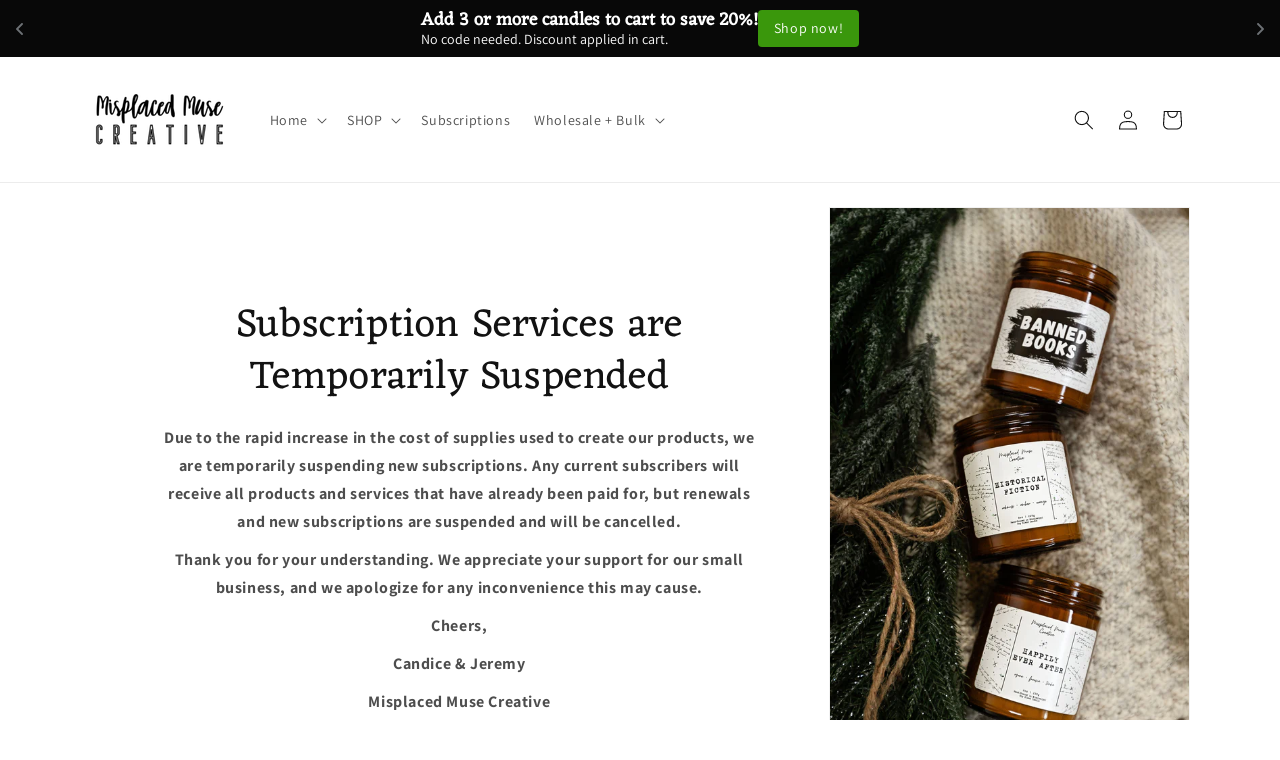

--- FILE ---
content_type: text/html; charset=utf-8
request_url: https://app.flomllr.com/store/discounts
body_size: 44994
content:
{"priceRules":"6528d8fbc01ef5de4f8158592c584c8f6cb982593a28647c6571b7f5ae0fbd1ahKShcH4UZc/U1UdsJDo2yizMxVPcg6S6cRVP3LuMl6QT2YvqbkcOMtuAtGoNwYPS8Kt+raP+oNTIZLwlGtBdQ4ePeocKC1fZl/jyjW2N/izm0ezRnIFZKmLapvtr4yXC9FfusqmXQrMQjN+OEP8q3VemgZyfGdRSW5bjDs8vXgHndy27JYj/Xvb6MoCZ3cPGr/KOm1j3B+mYv4Omi0xkBoFj52fOhL2lEzJ6hITM6r6DgHbC5QiZVAvUQ/ZRtg0YG8dnQFjIyMCpR1aDUCljQjA+/Nnz8x+3IO471UDEzVpmMtleiYO2coEgUKq1iPdNoGr+vDouoAf5QdZJRlFYft6ca4vIEFnXgdNtnQPNtS2gBslNWsWdIyIGPqxLf85JeQFw4IVV3su+O5G4i1fPmFk6dWyZYLAvLy94VCcoVg2F+F3g7/aTcU7HdAWBarCBpsx0RG3P3zpNpE6OX6SSUw29gMXigEv4CBBpDaS+v9Fr0H3VixEY7t0qobLinmT0XaIj3IgFJI4zYiNGFM44D4ueITOvpel7ZjIXW90TNH8fuwmmzJfuareWHE0YXfdoR8oouEP6yYsuJhaRsT/uTb6jLUUe3yOFC6IOOnZ/UmLFqmCfNQrFvRdCN++RkJywS6BhkCLSIN/GSbl1YZTvq3XvgNl70fUOugZrnJQx58vvhSXiKzhIptWEw9+0yFMx7A7e34/gaF+xeAD+mxY8iaC8eTTqDuWViFuKWt3AmEfGfhesuI/J9ktHaYeVneSmcpspVnx+pJGkB1jwid41iNMMh7OC3xnFRh6jiNESdVQb2Pe61VplwscOJ76iERudemUeo8MaLyGesYjQ4gvry00hvWLf8b7lT18D/[base64]/7FlQk+A1QwPHKiJn+YZGs8lPgRSvZUgg/C2k8cUogrWUgRTCaNSXvGBZ+4rB2uy/M5HGX0NJx1vg9eadPN4dhcn2phiIjK5tyWVgXqa9pziCX5gjS+05DcrI/6EoL4k3VQPpAHmBYGCUimtUCCPHOMQkB4xSvatDxPafoqaf9bshB10Hkyfzh7hADgJ0QCkEfWUps/fCUqr5WtO3mMjmyMYVkFGgfizjeYA3M82M6+dKdr1PMVfuS/8AJmwVYyF47syWP5NaHD6dWHLtRPuR9oNVfY2BvLUM8YAxFtJkyWEP8G2D/j9sFJ0CRKuoxt84MAsVVmjmZaDoyPFKzMXYJVS8CxgKEZ2VkUILY8oO3Khl0QzMWhKKxZuOmszNS5GlHvuT+5Nb6er9Rm21wQKDEfyQ01sBVIW+zXBJKZPD/RXe5MJuPfEcZyT4sz96z1Z0DdxzPymzu4JsnTKVyHZOiENxryZCobYRb7z2Qg6xR3DJ2zats44F5dCGdna8chRufp4b9nyyi26LqpKbeZ/E3ZtIzRzwvNJyK1DhRGzSWmHNmrfmmNJhUqpxaMKNP9ufivbwuwmHYeRpmM3T+lKU/1PH3sPRtkP2kI54AyyARXdjlTwmSt0JIwEtubu9nkttYdxXhFLhdscFlp2DVSFuKfFuIKMCAblARV/B7RU/b6mDc153MxB54cRDeB+nJBspR++jpB6Hu8nxriRjkElSW19rO8BFb+gQvwmSDYIQJ7Flqn+bg9hqb7/sEpH+Tqe9lojRlMB9h9Em62CKGYFpgH3ftoTWkwzFLl3YODiO02tEY6lfSbs9w6xKtUvhXQO7IcGBa5RY2fnCaO8JPfVz3/sQ+cFaBiGV7xaXyZekvIBhluVMshY5ot2HYV6pox23SBwEg2YGUzUWHvV7/mCJ3acH2lOUyr7oK8z7kamHhyCtfI0FP1g4pSO0JjJ2qAUVtY4zSM5MsT/nGTa58qdk0/2NIg5zaSSk+GhCtJ4fq99HAW32hTBdmAJ/seUlJyAfH386W2cbY3vrnIGuLhfHULkrv95QSgNoRNkG9JE4w6eedPVeC9aWqkQm5VgIogMIsZg5p9UYmaBsYx9RUy0fcaFBDvIEULRZ7/mQgkyigOwS5DLMUdpgE4V5mE2AhMCPZas+0/jkQSCiNHsrfLgmRWJnUJzvPD17jfTIIarBEQJVGDXCbV7fDSxEYViGcLqw5szTkwAyo1aRpH3LNRxCRgWE94vTaYO+/fnatNwobsIas3oHLVGU/6+OAg0IKBO5IkG+BvW9fht2cKg1m6NpZdls8gUmySwCwszvvWRjMNme/VAS/[base64]/bBivV+CakttJ0HHBI4Xbk2Aq5nbuBCe6j/zIb6Lcpfb5Zwz1m+i5IoHOnyKcbHFGk55SaQGHtYmdCy8hNjOM4SU0F94ngfNh0cY0hYdODd1f+dW0MrxFFzlfrYePOCgUfCX4cZbziiIBfU9UdaQe6fp8iBFnc6Eg+wtmRtwqudpGvyUsrL/kMhRhl3vLOtiNYDMJSgZwZD0LcT/[base64]/uaow/S02l+FSkn2EkTPDclmC8dNP2YRcFYkaT7SlcfiGl2fzn75BaZcSh2AKa5pktGRHtfu6m0v+WkweK1pQDHDXrmOxN1SiVu7WZDs+Buf/rnIGFzkLmgEksr+Nm8RlwZqAmLnNa7PC+jBzsXPJE4fWSZSlTuFrhXK668cV2QNOAOYIKodxgBjKPKYk210jMYLqxFQlpPkpo0EAFL+3WJLgiywcWSJTsDRWoPY4vTH00XPMVm7vTfV6Duj7zqapKpfMOCgmIBsgzZ2AOYi/B8CIcenGpWNQOiSxvq5FcdjGdiA5RmnnehmCVW62PEIOWjtHJt5uvs63qYLmHCdNuiWW3n+GJwBOuKigQEfGp2qYZNcTS1FW6bbJbWv/zCiM48L73xosMMY4ehumDMIZsQwuJg+BbA6GcoYSQ4h1qV0jbpFO9P5qKEspCNKEdoLdY7w8wOldXYSYEWIOyHdL0qLBoZO4oRtEXWcE98JPBnGdFK03y/Oj5IJrEdcETbflP4wChnTKsXJmq0O4A90dgkXte6EFH92h1vatmlbjrRvUk4UvXMznDbq/gFZC7DYsXHwKjAmR5YYhaJHJSzol38DXKGuX1yPmxcJJovPY9Sn3M29QVKUbxRAKXM8cJenhxI/iCFSe3PQf7wUY42VbkxKtisYMLtHDp04lHS4qYR1nVMhSo2cl4Ssp/87ouXle8r+aPgmAgZA4nTm74jAOqPmGqNqTPahYSA1Diz7gZ0tOcNaXVnUDIr1egVEEYXddwfR/wMq2WLcES3ShIGk8R5eFSBZnRjgAHr0VJ8HQ5KatyKZFAkEE4RREC1SiFPdpYE1egaVUbyV4cHsD8r3KvRZrbMbIvABnr3R87xlhS4AOoZ1c7Rw2KucbjbKxZRGuP7sfkyasCkfyT6xDxjIaDcGzOfCoW5lwprz4tvVUHLRSVnqmov5WT4tIIcng1gsd/LuboH+pKLMsv3H4ooKsj9xx0NWSozuof4l370P85LSZJ2FqX0BtndypdEMSnVkur+WCctXWJeTWzzH4nhcX51UXvZYkyw2miCgWZ+Eb1jVuAO9TjSYNCLdYZGEcJ5u/fRBkUxNtHkU+LkK9XEKS6tARkVpu0tsqs3n2+90yGA4HeWpL/aY4JiDZj0rSUX7b7vWEWfefnMm9iRW2lhawGtairOggG7gWAAo1IC8LZoaMPIrFP+7WW+QbOrA5GCqA9i9+k4p675XkjYN8u6+J8C0VxqcvrufsjB/kV8SP4vJplKt0X8NTMlvqBDFWDdF8Zegxg5m53DeEI82nhvxTFytrG83GsQRIMAiYFSKaVqo7ttpIZcFycahMHLXx2r4dtCpI8Pi6O7jTU5YzZ2kY/2Ue4P3OSxAW87Gb3p9uOMGHVg/S5D4fZ2WeISbsG11/5g28GTfOmf68dS0w7FRP0m8HODwUgHcwY/B4IhGXrovdjfLaFC7nWBYxOB9Y3NxVDmwLX3uEgN+PS6wDvpTBIiU2effQxClYeL+nJ9seHlI05YfKa+CKA7xHo/2B47UGUmX4kqXTsj3MRX4Pis5Uwd9VncOV4A/PVSCUKgrJYH2vylatzfN8Z8pjNoa80hrzisAMlo3ZopusAbPhsqXuK1Hu/[base64]/7lsQJpio4a7pHWHjyY4a99WSjwwGP6H8GH7TFWLGykcn+3ghnsMvI4r/CHqh/KFwNWuJVtkzYN5Fwp+CYY36AfshvXiYjmfLPzX1x9ok/AINg/wy3KX3OPJptIS2/ch+5vwl+p7C3bxTGfjOisr1jZOgxboMKSHuwT7b09ztPPbJ5/h/833wuf8XQaGX6wntBCbz1/4afZf3mJGfo64z/JdzPXfAPsRP0XsyZPlS0Y9xSmdb6MghxpxMWizYWr+3CoOtFySZvesJ91unGoDJVym/cErdoC8u5lI2oGncYL4t/m3i9Z/BEvnsHPfIJY0n+XDrbBWWGPsW7hxJAQAE/+uzGWSEwgIwaUVy3T0PLuii/gqPOkCzLaZGe+IkzAwoZy/OHA8gfNpwnv7y+4iv9pg5ZbhJwVDOsbOzSubfVqttovN5sU8MNJ+3BFHglaw/wW9pne7m9XfRD486NWQkIINnjTZZViDyXt+ZCGJr942KuP/[base64]/G39vylwdTdy9i4qRVIXhsy9ITi1yZWLBbskGass+Oz/MMyF8/h3JYIHGmKyKPUyCEeE3aCln5vTLkCjUVj2ShOjyeQ3pFIAVSV2zTnBrbI5d6J0Id1cH5qb0lDlbkiudTajNUVpC67uxZGIgD19yrjT2C4E4uMJIbp0tWTNUVC+4e7P5V1yKOZe6qeuwymKfyL6H1vrSh19kiL3B/050/DgSUMX4TBRXBe0fTxESUCNnQLMThiTXsENqErtiKuEhyCJyJfOp2spt7ILm6foEGXKRhO4QJ7NliUkL+6lqpSQnwKyaX5IjwbgUpyNifeA3GkfH0IgDxGm5ew5Al0+PzpGkcYpXY53A7ExxppXku6AO3S4p2/I2pzmF96oq6pQw55Ge1xQDmG5JlkDueuVNJ5kXhjeD5BJwTOs+j5weWeHR6t1hPgLWx8WpNUQwHe7Y5dSMRLDvXIO5kc1KirX4MmZ/tarKyPr0THgD+8W9bu1XloiZNF0p0/+/WrWTZ1G9eCgfXZZZ/tFYT28bebttHQ2wU8W6eBlkHsaoxKTZKDhycqgWcW6P+AV2qvpYnEwXFMXoHZO2BpppMBHNgG0vsblQ+9yGOZPXi8GNEA3oB2BJ6srqE+5LGvXF+ddorty5xipMCBP7y9YacDSEGgTrcYYNyrdtD3Zl2eJnBUOW/Ig8B9b6XHApA02I00s2StYpstP7qiCol63eWCnZm9n1o4wvrc8o3PSq821ZC1LtvA7hHl1UIuPJMn71yxWAUFOKcZuYrS3K723jPw7hkjJGjiSmTm3n6SBIpMh86w7cxhB4kPtNnWqjrGapJF4tQ4go6bBSY4pMHwJKHoF8K/FaG/g7LisQCLeFKS3Iss2ctrzc2ZLffEOrgVqzo67q4EFVQA5ujGAJ8n0vtr6abT07mhscIiFkwEHQTTinLp9sb13gNUkGY1tPaOL05Jnom6TsSXKddsHFz/z2IK7DKZxVvXQwnJQS2sudPGdydO3lqxH8szOt55hU9sX+t7nf4Lq+mXwA86ex7wtLzMAsbaaOW6L9edroPcmYMXkiVhs/2E/P5G7Cug4k27q1vS4761CgM3v9xCmnT7MxxZIthJZHthFxJnQ6cXy78hzAO8k+epuCiVQCFXwBd+qbC2e3xUrwLhTSOL+n3rBxT/JX24yJD2G1hl+kN83CT1k8h9MSrRd05+YOhMmmmY/eZ15CtrFXgJXCA69ihN3Urw5kTl8Rs2J+QlJVkIig8kvdqtE+pE8l3zJghMUvXIO+rSA1KBHFzltKT2Q0iENQVYwYHoBL0l3Kw5hPq1dI0kLxrhalcqj9JcDDxkkpAFOouaMEr7Cw/Az51g5S6u27Qo4aFd68Hw2NGdemNF/f8vAyn8AIsqFrpMiwaEPcmpeE8YSfdIMlUdJW6EKCEIFyDyeBSOC+0CoXcGj4a7h5qQOJdx8YCpmVklUJ4/H2Iop5VMY3VQTF/ovdeyfCSTuUOL96tuuU6UKUJaRv8BisHEwLXlXdW66DH0kaL3hqVoE4+5NIV+OQ/MgzBYhIjQvJUQZ9wYCSQi6m6sVmASecoIktywyhIufgNoWs9CLpBHF7yTbjMvl9nQx3WQ7pff5tAWIyJZOv0IzflF0YWmjOrP0BU1YBCq2/4YI186+wy/uIYOP5FWPI54N/tgGrCkh9zHxH6tnYd3ZZMwba+AXnuneyWUi6XofrLb3ttYvklRlBH55s0/tmjjuWBGIc2wZDAJ4uuDRlIfzfSXji51QOBXtks7MLAt/cW+BNvC5g1nEYIp9fs5J9JxxGi1FXNoufSkHDl+vWHA7JGftMFYO2mq0Z5xjD/TPn8AAm0LvSybJ9Vut1Xm/PZKSF0D78zbxnqMM33gJUXpP1mf+BffDyeuHEF3mUsYuzIh+aZUTyO7ozrZiUIT/B3IXlZUHdIZJsOnCoJxO58xaCpmKuvRi1lF5j2bawgQfWdZPT+V+QXMYxlwuPOMJrK02yf4IEmculcSDNPfppppYZtwL/wK1nSGjq+jN0fyGlb/ULLSRjNmMwz0ly2zI0dgN/KMZEtm0U05EY8NZD5jyWCmIuKRBWy0W/[base64]/Rk+kanvl7zFDi8gv47cBI4QQfwuOito4qNZCgF8d1bsl2lADX7CIPja0Tcz6iiEi8FhjrgqFcXH6YlkhUsmqSrKAcGqT+SUeAEJk/JN3gw+IlNWu4DE5BY3BLg5TX/zQCNZaKiSADIMBMo1Dz2T+kmqpvY/2QTHMPqlxiJvGKUlU83lwxIHXc5vSK1ZhynQUWyxGBnFhJrJk+tTDxIhVyVQjEjhg+FEbgJoYE6vi33LItLAazgvNTlaUgMSPTiSL7HRWc6bZzU1noWdzGD38pht1Eb8lQzPhEkNE/xqfd9qMj/p7wMMSnVtkAhBkOxA0UQNbEeIsWHNUs0RzQmJa+CKGsjRXc+WaAfttKrgA2E3B5AkgLfLb6pmmBAP6AYnsv5pqZLWz80v5gblj8/TWrZxXseY+ZOgu9fgFwo4HB8MyUwEk7GUVt2FZ8nIh+0PUw+TeNjhNfMGgAJl07l43xTpZguL3dolyxRDoseMW494Dq/yeOHOurElG/oihcg3EDc0uHq804ukZuihvAyvg2RuA031le3tbxYIdPzsPP/CO6QarwkJA27KZtK0IxLyznI442KCv1jf2D6k+RJsh6fN2rtaxh39zRmxkzGzIkE/7FqSTB0RIzI5MXpk3dcZjq1R+J8dIA64U0/yPPBuh0y0Wquuq24H5CCs7jSQuX4WKEJ9GanCJhpuPo+LxCeK9x11Tk8NVdqyqTAWLuwfugS1y/r774PoRaWyGYeOp5D8j3pwJLZCRtPfNcrmGfs3B7BpjUPKFD/CScUlBOWO58u1Sljg5Qs1+HSDKoYu7jvVDCb7VBsr8+XC7dqoDB6O49ZV7uaZB3oIpQWRqEh7/[base64]/tDGKvDJmLGt6B1pA3cD+gvOHIYmZ4OmhqW09GW+RPtoVzYVBbS5DDUuTf7n2ZiS0Kb43ztXQfjXbse639V/gAk32T02ubFrQt3Aov9cZdHvycWe5YhFJWi5+cPyosYtkFBUWb///L9BVtLnSF5uUbIBjPL14DVCVdUsa9Y5dCj1RQNyFtv9q/RBkQtBl15JFUKFfUDNeld5piy9rEwrp5Kc+FYBsrBa0lbARckj4gP7EADTWfq7kvNDXq075Ubl/SRyIVK35lWf4e9gjhhwFGrgtdDt3KTRqPvCWR7B5eLVVxpJFiFPLnanqZAyaXZsmwbCTbHuBblalAy8bxPuddcf+tqKajzCeaKyuM2Ugu7y71pkLM4ZzFpzWZqKH/xZLe3tL2XoxKWfSYQf6B6qJRVK0xKeEcG1qqT7O1070rsQOX/o3inngQ+MLpmLsATdUgD5D2JCQtRcYQg+X1EPQUpMhP46vw4czLr6b5PT3lQ4HWo1ppERXWtQ0skAE/xdLih2jrK2JxvPu3bNS+wigs38oDo8mjgsAG9DSmGThl6SKer0AhMu2zKuz+S96o9Q0+xSR0tdwVNyyWnhe/JdeOd6xoNXuOpufgcHcpmyC6pNqyMnZHc4F0OvPpI1FcHzgLqHM1saR3lT3vA9gydz+FlDIPj2cgjpcm8/uRX0T9y3NhgzX/D+qcV+ZBP/ZYUIMb+01q+sBQ87Ly6yYmQelPltrL4xrhKNeUMW6VghZH0JVopGpZG6empJV3wh8NCw8gR8fFWfhe14QYRxixHGlzIqUyYC6t34NOAwq2SBdAX/cL1OGUdVrm1jo0bOmr5UihKcQPEKjZJvPK1mUdtDnz3WxJhYNV94N0ayjS8eYIQLjdm15r4BPF8D/rHuNXFjRf84ppFmf646t/8mTIW6+7/2MqPgGw6RVu3L+vs+6xhL9FHnzhCP7nDJxNqssoia9q+tf6Z6WKzJYH20pMMOPRfn7VfhT9R9j4Br5JiRVBxJXiP+POaFdE0YtsSwnv0ApXeYvlnZNkICRh/XhlEDEinzIieXGkQauD0IMasoqeLhCb/csBUnw7H/lrDjEi+RHcYK/bGx8oDrCYsMG6zcNXUoIVb8kz+qzAM/jcHkptYsfjwM6YiFQEYU4w7JxJZpH4IEPekyu84/[base64]/ZfJ95JRcCH5X+9+YLS159S/kkqRE6LumSnY7WPUYGWYnjOlYFk3PiuKFcwAZTvtHng5coHzUQnLZG+VJmhSzxs4O+pEJ4vcSWD+Re6Y70rlB9Ld2GkdnOXF8hi2riiRA0WEDdEJ0H6/opCOq1NjrPP65KWKG5T1/9/dGhY6eSV4hxsTE183KtdtGF03I3Mm4iEi8wuodZ0FkIl8/jedswgNajLGaVtmQHQuglXAn8vq6RvPbDOO9i6m3+y2DQMgXP9b5Q6V14bizi+1w3OcN68TBjYnl3w1JXA6w/Zep8Pm1T5Cx5Sq4C0UF1O29bZJaWMl9QmXRnHIL/XRmQt81it52T0LQsg8Y4UIkylg91eq8rGFgbUNUVTHiGNm9TeI5G55EhNb6fCLByWwlwQz70t54JMEVluF7whSwNCeRXOaeYHejB4gLE1dJmi0Gd7XSzyXzPvJeJF5F77vSmit8nqcbOyB5StO4XMRA3EnY4B2KTDUebUDWqd+cRj3f9T5QFmeUBorro3JuVXM/5+Yxk6p/dwxzR3N2GHWavFaJ9qVkbZapB7/6LOLD/0wsP1cGPQSxIBc6b1X2F0CUVPsI2+jaEHtfIIBbyr6sIBrVHuyOYLO7LmSam/zEonN8WV00oq+SCFmvD5nMeFQDImUjporABjNXdOKTb1M5kkgae3cJz/QTLoSkCxWkFmhxchNoKfTz+0rs5geIcsZFaW59vvO6z9EpzpK9HSKdYw3fldIqrN0Y7NRfY9wdrkJ3qeziRybW4wu+StF/cRIJumjeGjZyV3b8SQEVtjLHOXp/U0ILZKH9djYOHMyim7KUmWE5xu/pUCEm+tEa6T1Nr6p1CgH+24L/[base64]/fwDTQWIYEocUM6mHkcVb2UsJc/ItQ+GeG4fA1edsHAQMpGzmuUD/0Ac0S64CRSBG33hFuRdeFqjcXVLMqBSTJ1oMfOKIeFm8XTM4u/1LYBM/8H9R0GdPtyvCPrBbFU0/015FBW5KK/6x5VBmBsF2ffCdtacuTIIU9hh6Flr4Latj24NDbDlMQoXtrO/WtLNXoOy/eVm2Ya3gepoI0Sx4b6p14xr3U8pIYby975PoC/pecC/JUZOxQY6cosgKxR4QbLYRAq17+PZ4lDio5jIiKx1u/b2XA/Btfxo7XRzHKPBaWGfD83W+ae+fn/vbjVA8tiWPM7OWt8ccSSCcsb5NyoUBwF2K4Y3j970k+CTz7xwzKG54oa2U1gowpccQ/A7soWciJ5KpOLiUZbV2kG8zx70+Z6FSVDdCB7S154udKsbzETpOmkcvH21ko0rv+T52+nxpDUm6TyT753m8rfLYQJ0fGPAlC/SZp6osIM82ViywrbqiFUjYYW6admSEz63u32PyFyt2a86ZRv3/N76RMlMKTv8nravooMTKsrZfW8Ei1Jyq+jMyaom7L8bXxZJ0k55VOKsaHNGP+AohvU4UgPuMHpG+TkYJRZfPVwfgSn8zlKeOa8GdgqVU2Z16BYbdDpGi1g1BW+3ezMfEllHHqxpuLbXE95dgIMMj10fQkgTTZK/rslpfwwhGPGPzGaAs1vBN9ps2YjPXwHleRWJgysHrMukICnNCE84/8u4P4vK6Ld50uBA929uz0rDyKglWVobv2lSXgcdAJrs9tFjeot3AftmJGRVEzCD5IicRW5W/BOYpq/fz519kuZNsA0EZ15DF34wdmMsAt6h10pikjHbY/RtBpjAB0+7pDe+iAfIw/nS5uwCsFEHrYsHSMHIBYvAHFtqRXMEusoUgm9zRMJLIZ9hUBJDiKcO65MRpI/[base64]/47ogECfuk4bMhcQbFefFKi7oui2HxdShX7eDTRWEDU0/OQfw1wNyYIkEje/NYPFZX8QTXwzKYsx0pppG2nUnRI36XzMh5fEH7i/K4P9/SoNDP5KQg3ApShghiJMA5jP0iFL6JYO+GDiSPUx3WP75oU7ngOx/[base64]/8tT8VXvXrXLKR8JOUxPgTGq6ifnEathcpE3xcMn42TtLVdbFQj/Imdv6vdjQIde54iLv6rFQvkv2xrx9iRu5hiqDwfIkcI/+St5Jo+ZYPNydFIFOSdgrjVlFYli22PFQ7w9Er9lD1AKcOy5R0gnzaQS8bCOmR2YPXwVvXkQPd3v4QYiCund0rsKygsu1cxHZ2//7G88dg7m8IexxxJgbH7yCGIet/OzQXUx3LbyC5IpAPk3e7JVabds8t9cQc9Zdy6fccl1E6QWyYuOhal8Dhn/bKvNwseXDC26gjH+DUuaVYBKuzhtvVYeq3hsT9gCWyl30JjMNs83j1zv6t8HBr+yzux7Ars35nlLTPn/tMmZLNSf+cThqe72yzutRqAsNRpNdLuYQTUes3S6McNBVFMVabpvkm56PWCJUdkY++TgH7TaMuyLLY8u2nTrQG32p1Vy8Tqmhkz0yBtuWkqQ40L9EPMOKhHjSXSW87evSPiAXH169azRNPXgcm6FK4ku3721TpxDy11o5oS2PlcshmvZenXLSVD5e56jalzXPCiuvs/50Am/q+P/hg5NK8vdGswbCmwu9QOQ1syFhDc7RkbVuuwC8hab9N5itahwwvym+c4+G2Dg1ADq0J6f7mLgresxpLsPAGEc18/9inJ6acB0vdXoBLvIi/MQRcKTIG07VppqQ0RGH/r5NIKiZxHr1sadQy8Gu36aF7bCygQE3IP0H9wD7rnS8CrYlkOwlYhhlEAcVYZT169zFpSZ1ecZ0ogTtW1McaUgLaySW9Y1asZ+13mWbavR/24cK+JbmdiWnrJw/PrzhmvZe0oZGIq+761dqmAgG+6GPzbO/HCgYoiBQr3lhuKBozRNWtX9KCpGbYek2XPx6wMefY5mtUeaJDk1CFxIVQD2uDHQleSda0lInzVDQPcSRTWeHbMcz1E9CK5T5BR24PprN+tQDvkxUAlGQr2jaTO0qJYQTLn329DVFSPV0+IroGofYARdJpXyzdzc/S8qoZNZm3I9Fvdm0xadnxR7U8sL4UP86rWL1IZO6hb7fVap7MSNAB4T7+blw3LK1Gj5WMMIYpGRXJop+BIJ+1a8CpaTMs1QxrEYKyEj3jqiW3vOvWmY9P3aWvmtg/Gxf4tfxaBxxgAxtQXh1bY9PzlaKkAt0xwTiNKDw4+ZH95jX+pB+yQEbLucZvMOd1oQWp3cOwrW1tBgDxuLLuioR8lBTbPzRxCTVAsN1mNvPItt3tHxeHAg7fUDD1L6s/7tuPkM7AOi/Wk1r5uxWkGTIhE69vo6iLkqrQF1XsbW6HfUiqSjwfNPgSC2IcOdeTboiVL1S5rMGqSWhrrcBMl8E6Ivc4Oq0EeDcwMR7NMfa1hXR29QnQhWNETxNcgCM5h0hDrM+Kaj3QS3Uq2w23zuFFEyJtPvQ6mCoUtDPuL/tDwiOZxBgfEeZP9ncwO+MtPBMn4w2tizFktXhnstK9yaUZ+k7SxEengZguBWIVyW3j+VjadT8Zsg+aLBau9mTC6jS4Z37dnR6vuxNi8cnmAzn60sX5hFKvK/PhLOIykVOlUKcNTK6CEao4laTsBcl3TTOcgaUAFd9hAPA0LfAIksgWvodLx/YuoB2oSuEjYAP3agfJOj4HTzBlySIshgBCFZPGJi7FpYWi/wCQ/G+ACfik1L4jSg7JcXpB6rc/Cc6v6voso3ltirzJXRdXfVuait0AkB4FupLbK55iFv1vmSm0/C4Ro56lH20cjyD99ZCcxOlTYQRxXXBumjjChoFqVHZCb56ASaedm570gR2SYTg9x3W6YNiw4Px8ddQ6mvJCMuNjh/pmPrXRQuXnS8DHi8AlxcAd0JJ57hzMu/DOSpSqKvwD3WGKNCSuRED7W+jzGAh9isdLzSspS6Ws2p3g83Zx/q6nf7v3XN5xIrD/x0qYFHcup4KGpHUmtWRygVMPViA9L7Qm2lVUZvUsVa+tyGmuOcI8QPpp7wZDopnix2ZY5oOA+trb4IjbMUiktqeyABXaQY2czlS1XXWOFtSxy37NjULpr/deZBoYK998aNCmPVogQTMTAJWosG5FD0jykt6jwYv08qH1lTf/I6ebLxgkyVLug/Xgj3sB+Z/TrHNsU3hOFF0MeoS06Yl3lJDvvgEj0T5gDOLzkX0VF2AHj8Df45QG3pHzt9aALqSMaI1Z9XUDX3vtTAe7b7ftn72Nrah5flbABM0+sDRcAsVtvmhJJD/erOj8igBzv4wntJWXxTpdFP40PXe7Cdr2TFmjKaGxZWpVXtX02jMOVVM75JLmeIZonLZuUXFf8TmYmhJpXSSXZsIDQghL4R5q/NacK8WZl0xLtgMSDuGLWfU2MLDM3FR9nuJm8/DY8207viEJEZib2IyfA5Bh1OP6xuZeG+F/9FfoK7QhwRFC4LrZqjJHAr5H3AILhk5wyp876Hydre/aQkeKsll01/oIWN2CbGN/coDgE4U02uijj8W3Y8a1yafHdg9THZZ1rUTYW1yspZd9SMxFBiQB66vBNJFuJKQvvnOlx2iRkdne1YvT4Wt5IJJjc1mTDNpHighQs9fybKnIvZHvsmPGPeIfjX0Wzal+8LZ/nx0RLH5yTGH13Xkf8bSrVhFWxwKG/CKlNHWafu+LQWlP2CQqqb0iFiD03pWHO6zi6nnwfMkkxAI5zSaIXxl06HOnr1uW2rGeide1fzOmJHPweKMs082zXSZjv9yv+Iw2LKspJrhOpUNJnXkqvQUK0hEmazsPK4rxkvtw/pxLd/JP2dcQu9ak2FEyo8iOVQc6jionVm7YjhPMdEovgEbb7kDopLxuZdS49wxHrzr2OizmPRcazCgGWHqyR6wzC1wH5XFFbFELo7xVkdm48wBU6Ymji4uj1BHw61Wkcs6+5rlzLLVnWABXQGvCOf3+3nE3VtnKhGiWP4xoYUk1EiakpQ8BMPwf/[base64]/R/q1YYPpanrRn51GC7nzfEIu0WVGFVFbWXyeweovvfAnSP0P/e1QLiED+XRCz4TKizAgwI3YrKPPLJj4/qFciOU6pEpYQzlD2t72EKIRX/Pwm00aFxjpO8ys83Zex1mz1F2IKq/[base64]/vdPftEUKzKX+uAPB8cy1Vx52X5/nWnUzgdP/oidkjzI958gLLdwdryenojkJSzeJG41Jsqu4YWpq2NDQC8fwyF5eaavCNpfWcUM9VAvlFe0j+vvh7IGPnQVDdluyei1xVBv1uz/icz7lRLw1uSq1i7b1ywUDzFwatLgDIjx5AhHeBgMzsTLaWbtwZiJquN4IR1hJ2HLawngC1Req25dtslKxrku0fdZW4ZiO1Myw0L45YF4lopIbTeCv7R/WumnZq2zJAlKPbpzdHgqgK1rrgL/[base64]/ZzD8kPZ/xP0bar/T9t+1KhqaWDzi+GbKIlalYDCIoX5tWvdF49tKHw9ONOBaI7XCHA2iMGqWLvRakg2WETR7CvFXgioS0C6oYbj/FQUD8/envE95N2dC0LEOuoI2sOEDZjAqAN/+FAYdVZtSaQz3WiCjMOS9UWMcZMPjC3OnvJiXQUSzSnBSjK+DeEa84xeK0wIwgUjQRnbU3w2KLpn5KLGcIiEFcvWdcSvzn36R/lJen10pTx1Z1pbd5CLRORi7AFyyT1pKe0nS1kOg5pjOV55+UKSsSRJenmX1US0dGwaMHQRx93foiB1QiKnLcEOiDvm6pxQ+N7+HhAgsrljSZNRs+F4yBJ6a90oEECQkEzKXwsAQS1RAfDumS5bRYL+zf+/kCXeBvaKgcYCtN2tGdGPK1hIs2ZtL0BBTVR5eSU66GE63XhRLmgBsmnHacqrkB/Rz4KpxgJVJI2ysi7d7Nud3q4mJ5xwMBx85TFv7dCR8zRqwm2xHOlIo8oSBtvmIHlHXUljmLJk9EAC7BTqe0Jcv54LPC2c4WPVAN2e/NejXhATLrA81EBYtSrZa3XybyA/5zQiOlUnfvrUy7eKdFQgvRgJe0lpC23j//WRoBGpKhTTS565yBHd0lKago/ALVnIgfozipNDC8mSY0i541SjX1RdUi1DslRWl43cJtcdlGLTEgedm9e/QjDZt824j/FPYLTZg2KlDmqMJPAKviVob7JGEulWoJk4mrvKJkvYPQRyu+Ns6e8zxsu/[base64]/wpRymOcd+YU1fk+ere/V5QYHCwzyVFBQlW3EV3rYZIdZT8dwrTjULzCVULh8UOpA/TgTmxHksCuYhVtmjFkaN7lU/mC42TGCdR3IivIX4WbzbQ0HcgN+XJjZfdyyz9jrqXFgKYFqQPm990FNdIQ66k5SuN5gnzC8g2iINFNWqZ980Qt4NjWZ0knFjZDGGe/3RA8Lw3SrGTAo+o5hb52zJey5ctMifss55rlKZUkwWlRNWRZWZWBXw5cID0xJR/jYM256ecNIueozC3aB/C54vHzx0ZG2rsq91zXMojuqVDfVSnB79FXB7LJ/[base64]/GxO1Idu5tDwRbeDaBXj5Fs6GnT33agNf2EXEzaCAqmShPnYqyjHjcF4+2wDCihGWSEFZa+hRjUWFGMGAeWQB0kgT6ZwPqvNsWNBzKD9pafNbk/N7j2bEbE1S6KMpsgjWcIWOX7QxTIycTH2Yhmg+/ded9FBA2e0bRHOqJbzB9RFz9CGPt+dnpu/LUEhdwz1Iharj+aHjWYmOyul5wFw2OP0sAR/ZH0ejz73M78+ozu/7ydNN3QqfdcDlDwq+Hg/AHdMwnxBQnsFf8T3P+KpteXihw/lhPT7GvnC7VYKs2fTuiABodETMDe1W659IpIeV7azuhfDejhhmEMkIcg4ZHDoK67PkYZ9UzxtWWWH5PYj/lp2EQiz4QOJSWncw9vIrtnn8zq0BVgE9JXbyH5peX8ICKLyDrf5IiEFR1yJBFY1m/wfGfHcGgziSikw44ltgMZiEHl2KzXMuW+awcsK0w7+oARMyqFDztwQcAWjIrHBTvthWMhsTvZDFcjSqJT2javZuZdOcWsuA2i22hfU4b/x+UM3r2qUR0hHFSxjsz95kx4JL5HABo1nWyDZFovrYl9vl7C/Vl2us01l+T2d2bsV3xIMwzZSXtvohoOycURxwnniqvIYbajKDtbr17IpJSJMtjOXrTarYOVKzYvWxnGpsy02YxZmGpxz+9S3ZGUBuF6eTA/fC84wRiTbZjy/N7dJWs7eeYvL7ffMY/HtSUtx6s2Vlki0O3rh9QKYlAOtE/d2iYYsfOt28fzl8iCpJC2GTMcGzSuzqPZPCPwPW8BK4ucgsjN8L86yV97Vh8VYMnL4+VZMQQ179uUZfcS9jAHM8EqrPO/UrcL7oocAyLnlnbkQjSEZaK0OHOp15BfHYT+bRN6LGG6WWr8Mv4K74yG+zfw5Owcs5mD0hq9wBNTRJZrfOghnxDfd+YSf9auwb5CLO+G3LeIuqmnk2vVwpVGEVIh4WUt5DTz1paLE3oHLlAFgTv/uBUYHT1wGk7MYFVPx27LKADr7KIBQW2SZRTaC9LCjqISGL/1GjQDUDjCd3ZaWr53bX4Rm9CjWZ4G5MH5AokOABAOvNvv4GJn9OmxwG3+vvi6l4XFtJztHMB183MXO/yqQvXjwr0h6qiYMoYu1WwvQ0f5GRuEDaGSdy8Okic7X+PXtW3ZLKQYyHibfOXdVOab6BHXXYwy1OxdpEpzn6X0yJZHiswi1tlR7k61qW8BIpUOn9/7eJIrXxQbpETp8ZtcL2aKrShj+QgmRgOhdSYQnnSz5WKlNiQvXQQ2BtEsciQr7c+VmSFnYgasC9YhzendMCfFk8iSnm5Ave67GjpzLSGFrc6tkLjfHdDjia9DAOYI61N86gsxkktMyjtGg3oOpJQIXTfOdBlg7O9Dvq9QxIC+LIE/cNLcgCxsIK8zL0TCu6kYEzA0ndb/JplJfD9QnnOGCbQFpKx1iT2u9oSco6FXtu7XoLi0/JI+lpzqv4s72NjSF5NVKAXndNLECyTdkqEAKFmmfckwCvD8PgVg6whshwOnt336qdC1MFsHUo5W7r5OJvFP4h+mRr15OUmWafbKc+vWlbEzk7IkinMpfxztUwEfhnkScUmPlc2masIqeob8hHgq4Sr9wggEdaSGdSqa4g5n/3DBmpEmJwMqi2ugkHcM+c95mtDocDA10MLolx9VEW7zFEl1lsOSbEHhKEaOADbpiXec82izJHqAaPy4/cj9siKZ8XnMgUkLQHwr6reitNmh2Y/+4MVRhaNOPHQxIjDEqc5NX1NGsTiG/h5wFN/TMnylOXFQ1azI28C+xLmOzzF72Jd6UcJcQEvWOhoeLc/R/HlNWsTaw/Hyz/78h3GwRerSr5l4sndndw++sWY0k2R5CRRO1uVs1447tupFKh86RwmyyPh/dBzxV++BHLnuM8N6vh/nGwEqHcc7GS+qNjJU+GUTx9SsO7mgngWVCDqwHwqHnN8m7KJiAdwzAZQQVwgAb1F8SJHd6D8RXc3rT8NnELQhL3ZiXLQp8qmKFO20PT//Z5sJWxyVU+N95d7yB7RyhsIORdi6HTmPEzx4P1VaOQesr10iQZ1HDGok5bVREaopoBDl2vLWys6H7Dvsjs0jRC8h5XJ6nj0mlntKBwBnE0RGfJchjC+d7r03XXSz+6BoeF9PirR4mn/roJboeC0x/fv6Pl7L9TflEF9AU68IahDSc4rGFNkNOB1h3dZWW5L4w+EGzy+FfyaUjgL/vcn7iwNt5cMqNgTkGgu/A9ENJ1y7SjoNDtmcCMNKTMAmZFj/8EXVp0k9imY7y7v2+xuDs1xUC1qevVCPKpSuYulenHPnD2gwc1hqaU4Hv8e5eyggFIXww4vsijO+8Ex97Un4XYw2s4h9agrC7/rd4okeD+CRoy42HWF6igckZHgJj3CvOyzk+h7qLfne5C2Hx6tjmLFJunskzqxUPA3HvyvvSDhd30xb8RhQLgftV2jUD84XJIzvlUOEEboG6Ic0BuV5GjuBKOIGPZ/ktkV9qUdNIY1NZhdiZ51x18jxBeSy2+fSfuxvd/91U23Wd52+HMNFzo/V/ojK7s1MaCO7YXBeui/CtFM+5vK+PVh75zT52lV+yoN5fwi4cLyWLP2hOBvIuCoS518vqLoxk7t36Z1uYvoEc6QANYeZKBE5O75N5t+JaymvwaNUMnEkzbTz4W6QQ4Bs1pNtlVFDSaWEL3fu6/IF62BWlddNJ+IjlmPK0WXXJeFNM/Nu0h7Ez49bdRP4Sb2KNvAUvQHvEOn5+b5xWRh3pSD51qehV+KUXbpt8h974TwF+j+EXwQoLRNyrXrXzsadlsr5g9gfHXsR/43JTfGJ/rz+RtcnzHNZAriX/wbjPuYrbx78zq4CpCvLn8M0GJTvUWseO4X3wk0knLKrjtjRz33TdNLIIZm0F52sbuofaSrcDoU33RaRqfoYtbeYe2aU+guZVif+H3iojOxVlJz4emFCAdpOOhHb9zKzNCvzGnPb+8EQ0lUGmBK2Rfvl867voZlTcvJi/3uyD739/Cblitz6WS9zqXjXtlXKgkGwhgtsGGw2wOxgm4fScodC4mshyQcsPXK9BDLcHTVfPrS2zGsm45b7lZabaif1DkC8l9uloxrxHeCE+KpF6rBBopYJyqAXcsITYMLwKkkG+OCB3j0iBsJrTJ6gMNqbIhAvOLLy/N96sRZkdnXgcRA85flFuvMd7Utsf6zADdjWJM5ZmfRV1viRkrZU1YAwDEbun1woKnw0/UQSUxI4gxuH20nGDjmt+T6h4ox3s8+a9shhjVN9Zf2yx1l7jEvJMJQzIPO1yyW+veMjvm/v8l1ncM/G2fc5ICjsEkulk4+PFrumgkY5Y3hRGNypW3t2m4kUBhcpbx1LZfUiAM8qPccOLqom/HyBbZyZPaQc7ZZSzOCfYNlq84r90zUcmtRS0iXDx79CoOMQ8qywyR9MQd6Cu+ynwq5u8R03LhOW+AZ5mjtXyVL6kIToqZkvXmQMteLuEerd/wrO8etucDARl5uiWM0dbQCrCPRJDy/4no9SuCtLTidwZvhkB+02uJsEIHujcq1EqyjYcKwy8hOMA1vTWe2dier29cagJMvg5sKP1a3G7wUgkdbQ2E5Dc5GWdoWJU9DGJDN06JU8DC+diadkvsNEgkBwH6nV74qJZp4jrhvLm33AG93/C2Z1D+srHRHgjLMYckEb8ImQQRIPpsVeWZQKJEXAUTDUHN6JqMixFDy1PP5Yy+fHIVejvn92rgCL5h6C8dOGnm8acXlDVtQRxTU1J8mrBNfUkks650hJ3zF0hnx7q6KFY9Ho3h0tXXS/MZEjmSGvPBN7XaAyJomIJqWo+ndEx0Is42eb76hyQ0vUxxJj8netLrMwnwPnS6coG3s2FrEziWTETf3BK8x2PC9MlpyOXECtQNWDXVdiNUpE0kHNpjh18JGH/L2nmYK2hL90scfKcmAQ5CV6KWrVb0XS+dksv5IO/TdZF3DI8/CexmzjLNP8VUzROsPHU+1iNXU4PIoF/CRe9nWiWc3L+O6yBd20FRs3hGfAPy7AXXfaoANviuzkk04WyXVPidS9p18VewyY4tw3v0TUjaTI2jpi4uUhDoqx2HslgI1o3R+/tAzUuHPuF6gLOoMZnK4gci5Vo1xe4yvj4XO5W1+uXZr6NjL9UoNyx2zbJTf9NvxX8eggS38YzZx+Bdvevt3bgZPFmVqeYzIcWmPEgj2rKTNMp4HwiqEjSq7J0cZAV7t3aqxusUMLt0Xg+j09z/N9KvhC5UMRENbqWZwaF7nS99EgFoVJCVZzLLFqxh/btppaLjRcJIxLM1lfH/1fYaiSYDujSEmDVHAMcIIxHoUaPZzVgrJPUBvTPTItB7ADZdx+7S3Qn893dVsHCca3+TamvUQadMIu+eIHs2bEUXVka6DcFcWROddXX0tBCjr/uIznra9sb83smjOMGjS7HMLcvZS5oEhL4ONGtGzjyFvCJCXXemQWG+F1rnOKjHNFD0q8V+DQI2+/6a00tC0xWVxw8qfy/1asqh8mPW83Ocg1FS8HXEhq/uiYQ/Kqho+lWRdnRElMm2DGsDoa2qEQqh5TLJXKeD4YXp5Vhvay2TjGEgZL0elZ+k08ha/SFIYwbMaclpW8upKE87UnrG7MzYXMFf2BHwyMAgfd8Kf7DGtjyHkPBnvyNIp+UWBgGBwEZWDV4BVG/Z9Xxu60Vj+6Ads1d9Xci0aSH7YwlT0j31G8TcnMN5AblgnlNa0RwdJqEWFua9+oPAvGmypACSOLibRPIMezllLlBJCAugJVHpnG7W+aqWX3qo9U3ycwQr03PHuUq/jDy0hvHHfuSnh1mK8lQFOa640kLBCxIpbTlfve2SRsKBlS/stBFo/7CPmCbttfW9d3Ahjz4KOkFkEovjN539NUyi2ptgaCe5R988yrzHJGTAEfrRXRFg24Q9a9RiBwTcRePyfavyJI35HX1KosLpQMcO7yiitaVL64zWUl7BYOSqIoKq/Ely/5Ioo6K59uwJTbihpYyo3InB/2jlgTywlhVixD+uhm7LTGAFddOKkzsxdZ6ZpBC5w3Xn0bPI8pOjipXnupo8ONCKZCGSE+yXFcnxDynNTysR24zDsbFK1hetTPxFSgMhx0Gts4qqji85BY7nC/X7xCd9JEL9qxuHz65wqDc/hivwqsN0uHK0zwtrWuGKmRBBwto8r74gFPk+0gdzFDPZzWyx41JOB4dD2lT5qZ56nnbCXTj0Z1c9wizgeQHGgRUNBu/HopeivViigLTrFCPP3S3qgitZxJnHwI3HGS7TxrleKSlQ5AyUQapooftwfI0QrXAhvzIx4XGwCpjGLewql+wi56RbvgkIXh37xt0GVvpG2rUDxWI15PidfQYDyZpr3888Wzl6BnT3KB3jq41N52a9nOyrdZr4HFNG+EA7858Ox05JtNPfN5S+QffSqGNLFnua/X6iR3/APlhdS5R2EVFkz4zEXKqVlWoGIzwN3ZxynYoxuV0Tpyn7lk5Q/BdvHDm4kund22FlwfhfH+l4d0zSOZZRWKsjxl5EPY+0WzcjGFoxcWK5q4WaeMCSUjlDPRzbh/hWNdccJwPZU84sNB33PPKZJrEg2z3ULrggx8Iv0MkjILmO7RxEobNM5VK6NANyz6jllldDJjNvLue4mB48BoLZeXf0dvoZz4xQ8RcrbEvVR4RryWX58zKnrkVSUo2OPJcLt/fhiRQ3m14L/4o6It0ivSe+DyGGoHA0x0agX/8ZMcHfuL0NZgSTkJA0Cq3CQam9wVAFDgcKSMXYcOIVayDESIMjr6LSVa8JcOleunUuNh8wGgtUsxAAe9DuLNUKU9ZaYjojWptoRdjdRf0uEXNImKNj+pHx1u/nyC1K1SG4vm6Zb60+05bp4SdXyQ4GjXp667BYWcULKjuJuzJldjGr+oejnqrgOJovFxaMufo1ygrtRmfy9p+/7hew/[base64]/WvJLP18yV03AnyT9d84gF9vixUttYU3g9x1j9sjTqwJHqOEnslu/B/X65AL+5h8e4u/2pTrmQPTEDOFkxmJj8FlG51EqQWnAJ0TJhzbTa6VxjU5A6NhoJfX9XDIxfk2+JEMRQtSfUFC2uEwur5AXwSQkqAGrRhMQYO4HpW1EKKP7umrgCOSAlnY+e2iwLQVUutuKD5tAWpY6IBHeziVx6EVXOO74CJ7a5vOWkVryRu339f1Dzf7zgKC5vTQl0jcCYgY8iuKWv/OduU7i8J5JQt9PgudOQY7AqlGmNdB1jdvlm8qlGOWDCbiBPWk296Ht5yGZNUJgd+vnTpSSML6O6us4NRnora8dAn7CfJx8AHXex+L9A6fsTXnGC967QXkhyYvDcqIkOVbmX3XKXP5cKxxJzQ/ZVttyjt+jCeYcDBPN3MAzrH7v/as29aQaqCo8o0moZItPvX2/tIVCDowyhK9/[base64]/[base64]/0Wgcvr2+GaZH/Arc0A/Nn4uPOKAyzOtIe9MCqBb6h8YFXtk+mOA4mT14naRj10Orb5L/RYiLEQ6Jmk8ErmLhNuZe2dwQXC5ProxcC7kAh47vw8slOb9NeIU3lqC+WdCoATy+R1wVx7TBgA08lprhjckCtGrW73DUItd0N4ytCOB1hBCZH2Vv/7MVGDr8kggIpGxSXbYuJDjoQq8v5oDJPOwtLlnpalujvmb7PygyNDkjgaPJ5dje9SS+14U/gXdAUSKPoVkxxoBO1ovNztM/NKkaS22gNRMAeR1T0JtD4M2yEfjH3+DFY4lNfnUqUDGsQbtKguh8WeFynuPTpv0bHKl6RKsrGLp2x/OB5yOKVxxKheyQ7coOIRbCT3kdN8ui/jm0WHItt+sSUd0rFAQmPnSP8oftfjk1x9JWHs/cODMMn/c8ZMfMfX4QD+aeew8Cr0c6Vz/sbL8XGD1wr/8hTD9xmQTjoiQBEOJNbs6lJs+f1BvrQNswPsEmcZIy2DerhhwJuBZRWOfszrtxw8WzprkXxEwvB9UEaj7Y52ITS+M8LabSK5zL6y7vP5N2MRa8fg8o1V9s4P3r1CoSCW0HCtew6jx/s7ueexK43BqEIwhv8XzlXRJi8Vxe3sV9GsUph6/R4oaElUfhQG6aCFt6W2VBxWDf/1Sjw4vjniBgWdQcJ7C/DpPpYyYR1JpxWTSXH6B1ctvu4Aq8CbC3Es5ERMw4slVLeGyybtvARdrz5DTHXusZoDsxlbFrs5uSmA0E6k189rVQhH/BrTnXWgGqXuCsG+p6EAOrbyKRMAu1hSKQ/OgJJ0Ncudr1VThi12SVeO0iBgbdsat7qJdpu8m+nrg94V1sBFEiNWERMbU7pxB7tOxEEN9T0RnVuiXTKJK/bwqnxwDkREcpyAvO/wYZdfc2igFeS+Z9Bgq0v6/T5JcfUefGwKgY/[base64]/iZD5OSTfOPSdgvP9C83JLbhRPxNnPSCOlNcDG7bv0TAGwk0AAmGoY/nkUl+8ZDSSbdUYMj+x5o5mAoBiPbf8foxSKL0B7/dzuF6Mj7SbE2fMfID5V2TEUHWKwy4sE3XzeBszVwobU/7suNaIYFIkTrES1v8n+A0LZsqmmRvM74Z6NOZuRPVnCZU2ercuDEviAwK/FKggWKko9lCqAnc4CsZzUQ4ip+pwiH//nXQQrjRLBKDT2/[base64]/gOpxHWtVrGIXpMUhyk1jK85dHPjrR+FYmNmekp88dKdc2FaIaGVWfEh8i1bTvWeM29UmSQe6AW0SRbSEZ20iGPUyvnnKDxI6K79TXBFhWwaUFGUkMBoGikEHu3cd+ARI9IwSpJ1cGOLLn/UPjMbeMGdID90Xed/siwMscOPze/YA9xMK9nqRypplrkmtZf/ogH1oKu7MHI82qZFL21sObegEG5wQhLzh1m61a/1AuRb38iQYRbxUO1TOcmkyRqg1+2fsLkpuG0rlK/LOHrxlhxAEbGZyd2ZetjzH2+hUyKpQS97/kl+FFvQLEBwG5K6taQKFRDU0wFfABB6YZbLHsTNqkWcQqkyNhFRy/pdwf34ZOd3HJq5aVzdzdEoVEpbVwiUik5lObPLLT9l+UU/8rz24jfE6cRi0/eFCxwV4e9GP4f9bPkCHT/QQUgFH6mPucU8VDuByDYSKV5K/AmBSlYzLw/09ep9OsXxJVTI6ceWYeDu9a+LmnJbBn0I0dxchf90YXBNH52GG0loJPLx3iIYe7R5V0Jj+G7whXrZ16rPMf5LBizELZPvN9qEnrJXP59/a7jdNKcX/908eroNzSZ6j9ijPTbKfrL5VAizY3q3vvnSfwSal83AxmyS5eSYkvMIu45KRpYQBrxMgYqvc/7A7dhyXf88ZAUPTDRKQ0uUZ8OZhpRl5oVJTUvbRsI9HLvClvGT09Hzn6p+mZNueZS1MoQ1d3hiaZD6Mh32r9f4/hDEwPYy2rVUzo/aM3iJhosbD573L03ZDJcsScgI9iduGS7AoYY5rKxSxlPhso3zp9RZsk5DFWdwe+8irYYVrBIIftF5uhaGLUf3jeT4KVH6Mvzfurbx4Xjr9HW99oSY5Uyh5ATkh8/wQ3ANn96OyljBu244tABUTbcLy5m1nkhFbGmOOxMHbf0g4rxvMqq2R3gbWSgQXi4btHkZPyQ+7w6pXe6qmtpXH4CsOfScE5XjpXWKlgNTuJQKnwLtHUL+XhT/lNCYdjyPgLLtIvIzr3B+l+vbWA9SN6GANkA8QTZWa4+TV7OovHucZZ/CB0HEa/mOYHnO/AKkbsXxmc76lc29kboG9HPi+Qc+uh/NBU77lkcdIhxM8hab5/9kicLT5E95Fj6CiW52i/eUGBr7J9zkU6X5LB0BNYblbf6YUKD7R3LJMmLzv+O+NK9JrbYFnBzTdBCX/TFxTeNcb5fwiSSCiuz1xgO3CfjT1u5yfnclsRZOqi6VqL74O8v9j4R5So42H4Mf3LJFv8NddUe0TFFqahzrkrwjdyEuaiZ6ro7pACo0c1Re5Ff4jFb4Edm9VCKwazHN3ChBDjynoWVyrZzN1OlPwpMO3YXMVmxvpLybjYVr3mOUyOr4/m4RkuEJjYw7+1JU99zRusg88S+cIVT/MEHgnR81e/g1+UC1ORWYZl7U4r/rbwVcJNDqq1f1+oW9b58Go5UM54AaIA8j3qOY7ypyAUNYxs0J9OPWci8/TSV3aCYkXtbiuaWAX0BBm5usr959Bti2mOde6AtQ2Zpt5Tv8Nde5qVsfkKhf9egJEMO+W2LgjcxYb4epnAr/BsOxS74TcIDqNyNoANrJzFjwKNL9e8ncgZ91SIoktTZFJ8V9Gho1aLqjoJelAwtRmrUAL2VWwrJ5MUgrKUTucFN2eesUVQcI2H4UiijiG+neP5qIYwcaXEYhKapGRsa8wUU7AXPBMUWYr/acmTPmU/30YpljJsGH8sRdrR81V7gGNQeczBVyHGS69pFaaSu7miPwR/Z8K89sdKPd3/lM5VOmLRnect7/97fVLyQPV2Xb+LKYhCUEkTIaRo6+8AJ2lV+7On9kiBOr/aCJbWbbLzoOm3FzA5hFljt6H/eUe4s4yORrdg92am7rTXUyh1PTZ0CT5bQAFewxyU/IZEFWOt33BXNPF6g08YkUryYlO3lAyAbLYB4AbX4oOfFeV1U/pNl16DXci3BbaShTn0JLzU9oqgyyZBXgzs9UacRXhy5atSJVrpb3v0DUpRAzodamIHOimHBFq7Fd0bnPbr2S+EgzUuk2UdwpPe9YT+sHf6gYGvqmdTsWRI3+xACGkl0WE/sbunztRN3XjQpjzhVYEyovQ2l0t6BMFhQd0FiDDbXJDEpbqPKZhAoDS72eVtitTB1PuFxr3mfN4gGFNDQZqkQl5kxyMBRub5QbRpaChDhWZT8voigUgkdz/ewoYhJkB8ntI5y16e7IBJmrHXyOsTdgF6mnOTQJNsxtDxWztxIt60hJy/DAU5Mik2iYcQGgYmmhgGJhOA60colJyoER4cBouOW5n6Ex64E+x6adQRXAR5z13y8YpqrBiGLc6G9mCjPBZCR82I/UvPPv1C1/Pt0MdNXZexLe05UrKON6Ulhr6JQ3YjGsuPK7u7b0Argq6ARCqLGfMJbcKrEVeXFqWOxxSSD3iRulMz0Y+nEOanq53QM2BwKPOuYs4UdIr9perUQ3jQwb+vwOO80gox6rWvIh+iH049RR34Jr7vWKX/AYW242dbkvBmvI911ms9V4bUWaOYVNlg5eRDtVFh0jcF5PZv0tkHceYJHgObIwoZX9zbTvDooNolLBn/8NlPEZVwmewWbMsoKLXB1ngR4VBSVBy0Y5kfS+RjBFAGcjMbtdrxl+vsdRmo9wLKBP4DZAEMqBLtYiSQE8mEwLPV/C3gciKNH28YLy7r6jZoiSHVwia9iQpFwzHjPqH6OseWf31dXRVPQVvt2gX3O7ADEjzjgQI0SEqFWvk9hnWwCClgiLDXWD/ftj+oe0pGQ1h46cA6FCGYHPLiuwGCGv3HAdDB/NNZS/FLa4ZDtpBBNMB8EoF+7sNBpssa5XYcTSlxYx9Pl4RBXKOnm+LzGHYZiT7B92zVKrl2hMPkbXSzRf5DeLJmD/rAEVaF/eBiltf3X9rnK7GTr/CoMRy91lDanMl8LpMRys1jf53gX7GgceoGLLOf+5KEFoVZ739AkzAXCT2iqdTmaKm75+GRjrYzOMnD7tHLuHV/TnDYGF2FrB9f2LAXiXbY3Bf5wpo1TjPOnQ1K2l+OzmccjZ3qOPE5RNP6rdveM8V3aZZF/AuUxR7VW/rR0asWQ0zBBSMHquEHjEwZN1QyAyR1MxXZNzD2KSocC66XkM2kETTQcdcjLU76tORejjpWHVpQA2aM5M8a8zVL5wWneIIG2xPC7YNx2WBDpACkjl7cAabTtmMRu3/[base64]/57WN3glVtURmYrzQ6BmOXw6/67UOXCOpzGqdDrUkVt90aSGRYEwS9sBYdZAnAnD/YJ5qq3K7wzfD7WHtITOvx3ohO9Qv9o13WdtW19y8JLzayiBtqMiIwarpjJ20DtdXxela9QWzGZPHJo0uUrbGUEWuB/zXSYIS9vCCpTGYknbwBpH0ihTucGrqQmI1+TMdSDS+0elcrzWX7vqC6FiWozWcyfP5Lp7MhAKB4bqPkXkQ3K5aR03TlBz69VHrYh063sCnkwWOe1cKWEEZgt5cbbKIMPdFzQZXj9Oai1ftAzN/HcObgmrv6PlI2QDCt8Z7gZ/Bm7BRIGmoUtBh7Qa3UHELQTZm1JGYa2Mz4t0O8+FkzCBZXSBllsmWKOwYuSP/HATXaurZmlNPZNBB9MO7t7Xlmr7DihdcF7lpQbdnefdWfeI5KYVaNP2dpSkPzdP+hFp6B6GnGhx1puOGqP16dUIgRz0ID/NRaTckHgnjTRxErFNmjfC52QyqmYzELVOeiJNmy/SNHt/OwQgTDZ6lvT2TpBLyIZkQuwrUnhEj7m+4ZzuFx0m2Hg+2AitowQZpqESY+4LtV6EEV2pp277o7o3xO3YFwHxefrmHPL4kjMvFqbtTUhPOPQY1jb5+HziouKckzfs+jgmxXajTW9BMnsQxv4jXIQ4Bbn7U+YKJJTw/[base64]/JN17wrJ2FT1v9b7hzQ2zVCkDrpC5DmFUsREbYwkyiwHXo+MphgyfbgnZgJQqgndSBIM/tX60NopGi8r0kJ9VAAOgCR/esF8q7sBW6EduwojWYGadyifEWx8/dQDp8517bqFT6sLaHiWnM4VbQaOvslu7+OXB65BQ7i5zSb5+NxL6whipaUqOIjcJvLzW/VGEBDyR3OQUTiG8o62SkLObuMmFh8DfpKz1ZAb7JI6NVfnQ5j4irN7oTXOBg4bSGNrGr1/Lcv4dXPY4LsdkxYFcvcGTODI4bh+qI53XJ30AcWsN1fx8LlIq35I78SyYUX/HgzAv/JA4t+6NbqGE+I4Q94DdZyzvuyvij7k3vQOjRh3UzVM3CLshU0XWm7lx4HrwvwFgm5G7eux0UfJenAhq7NI9pRMTVYDHDFNdpQhQ7Xf/jOtxSIBOVqTDUyJ27RxsMrEdO8aktC058xPXuEfeatnQ5Dc/EYr+C8CGeyn7W3pl/CahS8BG7gzKp4MEpT/Sz+wazqvlHE5efBiFCzks92Z+a82kAhuVkOUj1q9QGpq9yB8UHzzR9bvqqcFFzgq9LUI2aeNppUTnuawKYD85zP99VufnRFjt7VizwaTrcPNhD+nNYN9ImzyMYz+Sb0MZfXETxsVk14UV6OXK/SRdXyDYavb6b5RDc6dyAWepNhPg6fjpdS59JQH1LMrUmc45MNLIDvSpd6h3lakuFJbD96lfh4sM1p9jJuYoAfTFrNnW6Pn+F4IbSWnwKlHE4FPqvaZr50bn04JgWoPS0F6OhGvbONsL+qM1qHMNmNx3cFVLF5Pf576OK/3oen6+Qbb7EjjPEwGFwkq5JWQCfSSaFlddeuxKKpibMPI56Y/d9xQEDg0qaInjGwd4RG6itfIjPsyvbDoQRyxkqiMwh70oWL8IJMFMb/X6iiuuchL6rzYQiUrhstfVZAUnF04OGT9IGOvyat+LByDenPvfhHqn0DPIFqsSG1LCoeQNuFW5UEuDY7RWm0DwUxEQoktlbbaZQ0vEsA+k/g9Y7FxVtSOOxvdpa0JZDwPx4wxaNiOP4QACsLXRNtEzWcEzkoJvw0yf9otURM4yaJePDqQw29a7Q+mSagoDG2BadACuHie+obnF5mfHdPWH8G9gFkkNxv45V3Q7yGBcV2lEGq6ZBNaeB53vw+XUgGX7mrvPLtVQoDMixLALx3psvFA985I3u2lXFkB/zmQUHINWHjaEZCxJvN4q+zt/rtoOQxavZ1nL8GsWw2qKganONkmZXMu63f8//HZdD0mQeTZkJQ4hsmNs00Gf1NsW9pwYSN10AC4IK8atwaUnhy/a+EWm3L3Qhpp6SNMnPE+s8F2Liwzu/q9Hrm+aFq2dhTTWOgJ62Y7iSP7bkhFW8STrZmFq10sW4nJJvA1DIlVYENHWhr4Y7R8sqCp9i5JfqQ74pf6ivL/RdhtXYiMc3tVROOPsrL24GD/4yuFMq+YkG44hyLzA/07uf7gSiiOHdbRZ/jdKGLfom7tONj80KJwTZzCgEA4otAhyEnmeZe8WCIwzjpoCDajOK6FEmSYAj3xWzdpzo3kkVbh8GiyzcSi0RFEG7+IPhX6KI6cPhx2yMYPTm8a/Z5HeC5Ww9An9ctXX901lMbZDIXZ+LkZmRAYiWmEXzevuZr5X05NXMWAA85Vrd06y3RcgFCWTTQxc+V6UATtpdp3yN5KhKjAMYtuDiaBsgAFuugh8hlbQivT1/i1nWMmMD0V22n0yZahAB/dgyp8P6NSOo8Alnt5dF3BIZ2qcDpSxWYJY0hvnCWhsxodSFlE/[base64]/[base64]/TYOzRcQZ3he8DuYAA/gL1QWlX4Yl3bVr0kPI156GX033u+iI5TDT2ieKgIxMW7MSx1cwrYkh3X4jEBtgAqo6zOu4DedzCqoE1OBkOUFSFTG1x2fL4P8pX1ToxRcx0ijZ3pnhm/dBqMoDX81hO3XNjvAGcAY3/B+9VZTpolZOK5GEocRVZNz5fwt/RpvfkW4hEpRsRhpY5+Cp3bnBe7KPz5qSduDThMTnozbvXJ4qNJdV2Fg1WihM/lDjc/2Ghn3lerKYJlQDHKNB5eeO0IAOLB7kdBz7h0nf9EC92YTWyWGDDXSEM4MT6c9SK/Ow6bNuIFA3UQXnS5QOGBt4okdBw3wHxBdvYxvz1Mb00GBgRabYiAs4QyRHQBB/iFxLiuGwtKMF5FYrUohzJXdAl6Oh3DoIM1NusToT9Uj6p4ITfdYJ16C6gUCN0Yk7nWU+IeuQdILbOZxfF2KJVrFLZh3Ov9C1i8N5q2K4i9JRJd3pe8WyXIYM1COGNmMP+NbyxtEw+vcozPrc4q41RJpwWn/jDDWvNgEHFCXjbGDo5FBxg5mypS7tr8PUxNLWbM07ksT3gsxqAxvRGYPIHTCcslJ6+dyYcLUry9cEUseC7BP3ydGIdsEjehNabKKlv+Bp1N/Is3kbStUVQ7TKCeK/6xyjl7QbyqaF3LujUnqMEP1K68MzkVn5jw9oskisomBBxNoIIhOaTqHoUTwOPKqpeZ6bENB6NPrIq15PtHUh32CsrrN6l7j0J0s0KZCZwXWa9HAUyKfDK4+fLBQJvrwxl551BquoWvAuYkOIDvfZUHWu1wzuEXoIZyGr3Bz06VrQxO/H41ByTc0YlpH9WfFeIWrrlKfLW4DQBD3XwGqGE8vWsg5QfFu3lPGGIMOTUR3fn0wgQISt9Ztp5BAPzglllecRS/wBtSwlSm8v8mTh05JucHQ/WVcDYbbKbDsWMCtiCbElrQNRCtkSbfdLeGBfs78Cbo7zci4Ow8RfOUY5gUfSPaEjeSJjNkIWVMOPz2lwyhD8vxd9rpphO+f/GXQI+vX3Vax2wNEPcg64AKrbvf4gPUXB0INO021fckAIy/nRUUOxTPjOpFZnZuNxmGoyh4/W0apXfNuzZKUK/TONdu0r3wAXo5hkZb5Zg2gnSdo4NrMoHymiOWS4Yd7hOrtYbQKtwYJDRIv0CP+A9H4oF5bDM1dFW7Er95kHL2k4v3tnCJ9COM9BqYYn1GzmyW9VK/PgDuJOGWeZ95091Yxj90iUK2UTuE/PdSUPCqjAP6ZAAuDTcU/wZdTtykdUSSqKg5CwqLXRZu+O+Yo4tQwnadQvD4+F04rIS9qrh66f9L+/YGOKPhqWRFKfBhKssp9qsTfQ1uY8qKftLYq0dpw0vbR6w6F8VK8j2hKOxJAq5wy87fuNZ3j+tWoTRCUZDmAE3kV1MSdTKZTDzxj0uBWz9P/OA3OJyXmrM5ABEDb1ymXwlOsftqEEQepIKlujU+OD5L6yOb+P5j/hQzdQACXt0rL0uvUZso9WmGpfTo6kI3WwDJRtlerkYzY5690Bc1rpStpZOk5iTaqak57PXeFQm4XBkG6uQSt5wUDKLmIDHkXxjtSt8+f0kix8854iepkWqFaG8Q3tEy5/kT/zSYgdPbsuHqO1IBc1bBm1/lLeCBBpd1QDR36DNhCZnkQEEJdhHzG1GIH+UCSagu+cjLbxpcdbvQeaKVK/[base64]/aukvG/Rp4Xz0Di5M9YyyT0WGWkabDSxbFUZHt+68K1fMDoNuZQzwo07eU1K0VaxQF1hhILuvvfGq2qpbXBeahL03MocC9WwSlku8RR/U/lgx1B2T9k7rnf5Ln6fgcC9+pObfSXcdJMFCLi6WALaIrdbPS9qCdEcF76PCf0PtH0nWyAhaAUpgU8A+WWk9Sf4Zksh1Ve3KGSRWxrxjKFSsOm4IMOgFeuLKmppfCizyBM96eMQeUwIaxnWzXlbWbumr75M4k4R9t1/[base64]/rtTllY6EC9GszgFURDHln7UY8C5n8pJmcsEeHtwwtL3GHJ7bO4sTGTYnn+L+ATkd+V+j6GTEuZrvKEYdkE+UvLtnBbbOHEGvRUcbu4oxCZKhsgwFL9NXdrubNgUl1yLmub/VAPbx8L5iYZnQ5Rt8AGqsUfr/l6iyWxIhQVCfrVFebPDfSuXe22KiOnFRgH1wRd4o+rjP+q6/e47phbQ4W9RB6eNQop2BxDMkBP3BDSSLf7FnnvMcEQ6uXWrioyIbNPuR/KZV3g89dITfqm7AqCoBbjQjNsqWepN+h957D0bMKFn5pgWrUWxgcdhKt3vib2VD6hEnKnzzOUl1Z4kjPGGV2KT1AG+cZUTHuEMRGgcklKUOCcCQs1f3Ls1K/[base64]/rePfGal/D/[base64]/0X8Ikaezn+W5K7M25a+72RXqphrPcg6intpDSFis0o5Jc679URhNwRUGwL3JtG4ltql/yp2PcukdAm52ybcXqHdGVHcFjx+VHYabF6V4+xJUVP7n2xJATyHa33NdJuWpD4P6sA/POSVBeX9JD8PSsxiENekyhbV8RtfUA5Uk6lb1u2EV2aliJzWYdbEXPv83nAZkbzveAcU7/FvNDbIrjSvidBRntx5m+4Oadrhbp+/SnoOundK3r23N/0tZbPXPOzZoX74vQHP6aoUBX8U1N0y7Qk6/bMDl+VJ0YVAYh68Hsh6d4QjRTj9aLmG1BO84NpGf+XD1swSSzBRbz5F7Eg97KWBTWgFsPdLPgspIhc2WTO8OvHmQnd7WynsqxyQ+QBqb9FkNJAsPuDF81+Ln7q4w2AYU1nVlR+VqmpESKZALzon0NoWzK421REIRF7TmHYBd/XK0CwpEkfdA7x1PHDdqAH0wQ7/BiM8zv+wNqIhfjiDerAGiTibvv2CRSaYZWkQLfoTp2z97ASH7YSN8y5pUHV3UeM+slNArUJNPX23QDTYt/UZw+DTYt5mpsoxaWWWoieXUy3jXsYB8xaNH6VdpI8Jz4/2yNKSaH4d1LEVHkiIpIao+EhzHmo1GEggAmJRDmNKETuCv3TK+6rovXxUVIdFz81QZvjrOWSeIrb1WCv451WFd/[base64]/IaNTE7xWghkQ8UmgO8lvk/OvJPEH11tnHsibgVO/4lSVii4AfXQ2cbf56kErQjnPNZ5do7oh4lg0jG14k1wPqofcF2ap3+yHPFXBjboMe5oLAngibVpgcwWwyKAtmJOYe2nSt9TcKLUAVf50NF34RMx/IQeOxiGF7zz0T1ITtnEwU4Aawp7f0j4+GcmVFFViJk3DIXz3pYSD1dHArtdNfcsH8DMjfzzhm5TQAggY3kfgtsJZEHYF5JW7kS8cDDD8gkC2zzxziqCgxhYQB4cozLY/LEKM+iV3Gq/[base64]/6rTE/CVkBno5RA7Vr17qI2EEqd5MP5bdE5+sxur4KrxwXxymSv253/7pLVnY8rbv8Hfk1mFlcQ6iVqBk2wXjJ3CjoS5oje/8azeaL2FzbzyOvr8qhAr0ztHMiIeHqoGMedGI+6AIk6vyunenPfWFwoVEYFtjnm/JMXpvnl1Z4ToJ5yYE+HNbdsALSrQ6UuENv+ICqZ9LfmZ4Uq4TX/rZtuSjVvDxHCS8IqYarXHlmmoq3S7nITtspljiGmHDb0zcSN55MufneTYu1HehzcfD2xq1AfT7AnAdNtvzM+hDf7j7vytTRbcreueTHsNZkbCJAWYXxhV+tqx01aNosbd0l+fpMleLLfjCYdrtIeNX9JhZW7G+9RggfqTHl44ozJEwkd5OJCDw1Aoy/3ZLnredpyCXuDt4PHtY0tYji5hEb/9m8qjqBzRrQI3FFMVv2KlOlAo1f87o0z8jcNwYe9hI624+G2pCIlO0hfi3z1Vq/EC8Jgz9d3/c/lcISzxLkDOMsC4Ix1uGYUKiy7YXDRA981AQW3x+cNyILlsI2gwDLbTJ4c4zdajdy2+Pxm8UVBpZlyZ2I+g6Zwa+YThBXMI9yrb+K2Kt4oOKp/5/AUiwDk8m/VCw9AAuwoX7PoFiORCMKCgrgFAzeOiAuvhcxXeRjs58WXoWZcDuNIw7Su0jx3L+IGGO4SVDNDQ0Izqdyq4V+Iq0kcfGvDdbslyjYG5U1rIYLd7ljCW/BQxGLtC/ZHanVUTnOth+VIbmUGMvLOqF81Bp/1jlHW5KYYyvXYFXqi5WI+KIBTNqGHvcrnTnPx2zaJ8nyQS3FVBUaYMYW1U0GtsuHtax0UN8MhY/ZwvFH177Ndx8AUdLqNXOpLQvOAnUZ0uy7z/v8Vs3CemyDUi+F2BD8jAIpOD0PrAJHJW4JH2i2xH+guxcB2/zj3Grau+UuULWKy3FG6zSmdOtgnoy07IZYvehApGi7sei3+k/K1N89/csU5q3NI0agXrHkIZQjJV1ZfXoIIwZpdwbIB5AOEu5Ai+2VTcGJQxOkzk1nNkDZWbnLm3fwLjzLSIAnBdj5vFjbu2Z+jnvop3vP5VEkPV/[base64]/HS0Gn/lUtXER+XB3y9yozFSiKLYAlZqUw9QldazZR43lvk/cRK0oWdAS0uJ2yWy2resqT9v6xh9VRxkljwZzUwmJwB25b/FdluZ63h/[base64]/BlGjljLMalHWKkymsD8SIsq6bGD0QK2Ydni/WCv+SjoNhW5w+8Snv+TkG8w/gS+hWHYd8agjJvtXeGIPW0uTcdj6E4NLG4+Ugep4ewKWON5EnAP0ZfzXCI0hSAHRbA0/1yWF43Ky7lUVCfM+u0dIuq3PNI6721uFU1D6kI0Fi5DMCQ4Tt0piyTs4zdrqQYNMJl6CSY8qxOWSxuYjvtbhXtru3UB9m1NKAEcUn+v5VJRj+8sTBXkA0LUx5HrZhC5tFTaYZfKbVrxvcrPqR+/4KGHRb/4PLtcZOodEK7PdP9E+gPi6GVXhoe/rNMTrVoOaE8FPbnc7yiytMLRW0pqqYxpm7YsS+1ivzxwgaVTWKic65zhChUt9kNo30mXN590VuRza+WciWLo3iyliOxauXfOyYC4aDHOhSd3ZCg3sOQMYImqdEPggNRdHmhZSHrgipwHlm5ODp5Il6IojX9e71lHRF+u+bNjDfLd0AwUwqd08//[base64]/txg1JIFixzj4lf254q6M0LOl7TA73D2nLw43+rDu6P05j1Af5CxCvzd2GcGxpaA91veGEnwr5LdhJ5QfJxNsqP/QtHvKi3OXrExfGRoc+/DcrB1Go60ECu97Bom/wuD5g19xFaTndLGKXCg+EyKiD6Co4vGap0BmwEOWLHNXuz555XY/vXJgNFWxpvNXa3ZGhsR3GcJiFqTgd6UGCMObCrzRmXiwZvDIFnVle+41nE2twecpoZ3BkU+62bXZ8UkhDxPOpMHghpzoG0uzMOw0TsHeR8w4qwa30V0tdgxr4LhAzNFNgzFObZkvOZQmj+bTGA7ga4JBhjmPyNRvc7orBO2kKYmPyAlqBsPsNn12Kg/WronzLYxjLXjqJfHzOwOPP8h6Dn4nhVFscJ1DDiCZD1POsPdo2QfRFODmsom56qcTRrLxVNIrG6G9yXJztVVQ6sIcL642sb8g5polJbYSqLiDLTcbK20UjebN5D27ArHe0pcFLKxZadAR0Wkq00TmuaRn8MMoOEZVqpo/mJsR0+jzhFPy8qKfhusoR/KTZtz7106DfROLP9V9vnInutQVVWD8SdMHJTsYWzRjV/5rrJv8JBVsfNfimrGIAWF7py3xwpT3j6feMRtJzbYyXjCDGfb1sRDu/QmRbVQqn0PsfLVR98MYiMla4iP8jTX2iY/Yd5fWqe4jtu8NhDF5c2Xg6YTfcnTI4E7JoCCzpFQyK3dwG1tZoH/YOv4fiZJ5btr8vOZM5idFDHEa/4if8mVGaW33tMhJpMQ45tr+nuw38IzaNFqrZANWbFqV9gbIKSxfpPvoTP5Ssd2u1Ysp1+jrzg7ekStEPtdyXR23FdCJOxMTV4j0dN8oM9/HKgj/W7uHpggmyB8F/sMj0wj/B55fuEVlfKHRlF2utudJC4/fKeaHSEonLu0W/q8DcnzaJ+TmTT668voVplVgm2hGnaQY4JLWAC0qlQbEQpFfx5P/wfm5CbIS+J0eZKGYn3C8hiULtgpSz8P3kCjGALPM5BJFqxundTv3wUNI6kFOUrXux8Ks9kq+vijmvEAt2o676g4sObVYBzyWrcJR3xSNJGuP3zTzu6/Hi7ZwgTZB67BogJBRV2h5BfUdxBA2Obl4EEsnvaGYwPHc+yZiZIQGlPe39T2R6cbBfwKsUwD63cWxbCock7sfyV40MQ5j1qaLLrlRLskeX86v+vNIAkaq34ghQ1peUKuMozu+j0BL/udQVqmhvhCzWvrXmxyv3Q5GJ5pbsrLSPkvnSlPYHNFPKpJncWQmLfqMXZgCTjz9JM5MET/N5fK7eG/9gMu+2Z1FdYQcuh/Urn/Sr5/F9ukqPLWjWlHDnB0gTxoTjQd/wez3joo89rwyIodpTa9utrImK+I2gceJQLpLy3b4HUS1XdOZba5CO7rer3nnBQAMM/t9leXJzyydejqfhGAHC2ukJNYw/qoAK03bXmQ+d1F/fPVUtmbili3x5Yf1EFUSoue3Z+cmAsKuM9Dj4i6y00v+FN5BplwdLqLilKGZjmaw36puB6hpJrpQI0Ot3C0jEZULYnYr69WzzwViehy3oF+/xTRD0CbZsoWXD+40EUVycb55JcGvezeKGenU35EH8gFvpR2MZYEenUF85YknfdQt0zUsnlnfx/DNx2N1IdS9WM2UCAxyPsV0yS8GII5muCcuzZM+fO1IWPlwqhGm97loCjIQYF7/LzXK6uH2S5EDVgWRsRXpEeVS4Sbj/7k4ylfwSrUt0K0ZzZ7iZm6o37ljbxf0nhk0c6NtV7oYRXDb+PhcMMwKAEwWpz/kGp9XKHUk4v8HUY9ZBxwaYhu4rOeBIb1uRjwWnt6hwtyVloMhNH7dVhF/Xf1CnHb0s8bkLWKy4zo5tPlULk6tGhsPK2S+dIyliD5FmenXBwC+YoPopXoW4c9S03CkaCF/hy+rIXuGQg7UDnorTzKEev3OGV40WxtvXSRi6RGNTUkJiNTbyUve/hB22EUxeiHZQ1rISkqS1Y/GfYlxmxIeG07FmZPyM/YK/ZGdmibY6vtbHwETGWRZTcg5ZjL3OP76Px57Je96czRR9OXIAQlJjAl35zxCOc/AGNxNJT4ZIrIQb7VzNZXNP1em0WsWajh1aYTeD8ltquBphuv9yfjs5GtCg/xcc/xo7oQVUpaAqpgg7yRbB6D02IwzGEJpPBKTG0KRuMmiMM+EAcQnVNIGsFQ6NWej9OgBi9NMwMZodIvYit8dME3Mn1lUOyyb2iRdzge1HBhErsbJlq91LuLlIyxG9Tud6XE+pOWIXp2129j9ZICpXKL0JSnNhXpoT24CcBg2JW/sHk84dsv4+DpWNkPkkgjqtt/zLHtIsF4Td1OuNr7Jsi22qbvjvGPyPGN+hCHudJlRMhqs067SgA4llxnW9+PHG9RQ4kWSjmsUybgrpnAs5AAidilTKYerRo26OoRlCytQw2EmoKODEmsbWw4I0Rjaf+oeY+JfDFwDmT9qTuze1eUBHxQWrHEnuBl8rl7J0/msjN9cMVFjuKomCOHdOxiPb567W+2y4yBD8jg5PJE1J6OuR7lk82FuBdH0EZuUoDhOoT6Rrs/2V5fay4B38eCBOLSwsnAgJl6gV1GoJ9pf0SsSndI5FrVdiE2Qr/HPHp+3+8t+m231EH+5qt9CDh0P9tJXZWkY2wSs/n/nEzj67zlNHCginD51QVvlQSTv8/2Kx0yEqWYo3bCeiOua0/8dM3wcbJXzz7uTLyoKPg65ZwvXcRNDGj2SYdOUoPI2gPV8xDvxCbOz6c5dDhfFc4NAeIJKag0nYp9k96eEtj47E8qJY7Fl//eoqRzBR/ich4+d1ePMR1xvmk2nk8m7HK7NhXz3E4b/J2myu4/XaIiYS/PFn1WVJvOQJY6YJ9Bd7ZeRKj0ioe8S+Zjw9v70igf4gOCNeImNOzPBgqFi42TL+WpVflZF50sl4A4COImLgj0BIFO2qlLDJ1UAP/8EazcokSbL2V0PRtBWY/[base64]/XWrHF7SOyWC++osrsABENWnukfhuCRMY4MnTd094WgUz/iu+KimZ93THwvTojp8xdx/dvKR3BVfIi0XXCmDe3vlfxH2zc5Z2/fJ+9vZQsGmApzvnhtr4kTa7BGDZXvzMKM0kxf7NVr2ZihUIdKM5bos6Ex9t5l4mF8pAk9SZpmKZUSl178xSlS2+8C9hA/0XQXvhxhJxsxDcpxZpnNxo494Tge7kbCj5CmJ1WPTJfwQKVqiL8Zdcyd4/zGBtyNUkjR76RCgvnBwg0gXyWCoYOKY2yAGBsBbtcWRXOuKA1NG/P8cFX7oeFCJCndM8ljp+TrsUhvtv+quBLuhAvKcfxmM4tCJQX4DAj75zCWIUKkmq+xf1q6QTW3M6GqHkDbWVOmsCI3lzSYtGp6BuHemxFZGXIluvvjEyCT1SnQv3Om7oI9rVaP2fFmqCWqHps1k3uLM1MKsak4Cm/N9DdsIhe3kx/0oTUrWcwbLhCiE0agmZ8wLa/q9n6Vmyytr87eSbM33WEq+kRa30voDLTMacxebNLlJitM7AG8OB1X8OPBjgkMvFc1hNhPYwLB0Ihu+I0x7DzmPMh+Q7xnxDLUryFY01y7xENug1hF2zE7NQCBIlVzlGt67/QaELKowzPATLGXPAalauo6jlcZSxx9k9BqcEzJMeEuDXN4SnOUEQFbn8gtc8oGGcyHAyYyN2lSq7J9d5Xf5lsoAErlfRXsrGCCRO1N5+YhLVHnAUFuWumXEuLlZVPnrGyygWSO6Nqe1zNHmvHlUOBrYK50zzf5OKw2fLPEVfvvPbTL/Tp5S1k76yNzQVNrnI+GyAebxdBOK0UXMQ9LpP44fuKd+yypCRdtf0rZZTKxtkQB3xeZpe2Fu9P2UACY9T/u7r3OluKlrHB4ApkRd/zoNMCJ8rXZqocZto9CWzwKZkM5leA+64GNZmmn5wtGbhPyC+6o9bnDMWBMJNmadENR1hnlY+WWtx18D8lbB5Yz4lxjrPyYM4mB9tA7XiCzgVl7VnM0FwC8jM4C0lx3R6jYAW+MiMnOfpyAqepOjrfgQDgHutRZxQ3ip7ZHTpVaif/W7ayU4zgW8WK1n7hTEBEruW8unjCHcEub6Ppzq9EbZhdOJ11AzAImYJlluWLDcG/ZVlqLpWSy4LQ8B56jXZGTLUCmySNBqGIck6ockLhoAu1ZBnj0BcfRWUKrBvG5R96zwgg73/9mRFA3DJ/dUHDoxWv8BgEFaWNBTbwHHKUIb3URBhjRBZme4BjyBv5kdBifRyw1GbHTnFxQaSnoBX9vzGe4w4o4LEdxrOXN5y5rCQzikgXqvetcxAxV9zZrYpal23Zvcz6IM+yNNHDhaTUbirAy4zp6dFmq+g2ipjXje7DLZR/02+MLsp3C58Yguz9g1lKfcYindYc5pGHWvfDpCiGVM+AeYnTkJY4kYXPedc4FGswBLUkvuzdHRDxjy+qmZdBKkm7s7sPpztqAWV9g0G31RyF9P4D9VdDUCMSGqmvLXF5edHUWdlu1wz2GxdiqjelCOOEx1GCVO+tO/KNoofMLqFmB/XCL0Z8/S4AXVFpEy+2gjSb9wiw/tnPefNsUnpuxZON+qQTk3KIVsuqGS4WS5zRQr5IKiiH6IvpnS6uRfjfN4EV31PTvvkriwwFl13yvOF0ibkjgI1twrrhWJBd6b2Vow4gJOv4+qWMq51oY2gtOKrYHVxg5vwFKWHRNPjmEk+hHqXWTmarNAvjCI2MbtqYt4aZK10baRy6Ztb4gSVLr8ruO0bFM9/ba8gKiZHKzpgjAfp6ewJHkEYxQy2CHcScxgMpWoWah1CgAVcrQiXn4L4FzcGxK6u2U2dpvZsmkoYJBiCKylUAEmKVC1N/51vIbpgELsx7i9jTLxacOkzRzzseA3+k4ZmkvnPRf1Koevv479vk80w/tmGyjCvJQy5AhXzf9WHJvfpAwyYOMf8MoXKHj9NScVA3Z7KWHtJkOIJHH7dtQR2IR7IfKFSqCdX8F6e3N/HG1VfftL3lryc3ZHmZckkUZSc/y32I2JDyMDHOh6NQDyQHnVCK+H1s+rV6bjd28v4of40hz3s+pXjwIOL0bn9qKHpk56esldF99fAkMvZZINxmsThj26+VQQBjPxvrtcTmrrnTAO7RazCyRdXBExvYqhGjIPQyb98z6Nb4RIQ3tp9sHKlgkN+av7Dw8+eg0f+6CgsJgQHG6ZCre0R/wEA+/ylErbyRJ9lXAhF/jJ9MfmVMaBoinDjYhbcvZEeAE+xeZyv4mBwhfyDMjixdneCZo6o+EsWFTxU9qve384Ytf9/T44I5Me08SpeUyNVlKa4/PfNzzFekqFmHYSe4GOWqleakyYUNUmP93kBfnINZ8lKciiar3PTpiAerFh9r6pL11vw83wUcorP77VpVYb7xM0QBtaPS0bs89I5QaoyxJJnfIlQ+cbXnflEcCYLwJi4DW/o5GZvqBxTJTi20waLXj9BoivObGp6se5PAizXOG5BRtWcvJlqHRYATt4uZbyQR1s8pP0xjN5ugLgnjItpAGO+h6weUBjjAxHNG6ht0SABWB/ZUvtZME++zX34+N3Z1zfSm1KcanoHSPkttm3AwJYaMTbnG3BnSt/ZnHcLHfphSAyoO/yBNepfdCM/oPSJ7/MXuFcm2bGJE11b9WZqU5j7PSo/zsdksBcpEno2/htifsyfBFpQACfSL+JcnADIBudlBqTgVAFwzkVP7QFv7Uf1R0hqpU10QXo1BZBVjeeeQO6eLmFSSU6fmlGQyiSSRjUar+fdtmhVgiuohKGBkexxeVl/DLsBldi+rTvuvixcMzsFH6gFp9tYxcxc3Z0FXkMLjByjiAeNNVruwIUNL3APd7uGUORjOgMcI8ucDdg7ryZATeIv4I1j8V4hUBvjxxGDVcf3btcVn7MQYlhBp6t+Za9g4TWfVOvHX1763s8qDJ/SQx+g5E0YTC/TUy/rKAJM+dHCxfSCPh6MS1INurjXJ3E6fyTlPpS6nt5CwWmIZU86aGkXMCOxTpL985BVbm85aaqrGNh3ifW9DmOsfPdb8SKyOi8vl6u0A2yQRX2EeY8EK3i1j9Rj/W2KlWOJzyL+42CY9FK1uSzbDmij2vGBIlRT+eahmr4Y3XMU/O+kHAcHb21oFCqL+jbM1vd0fq2OcEE2mkzOtXqLxgMc98UzE0mjk6o+OGzm32dSkklzL4Qh9iS0aWec1Ybvlyr4S9neLBJNNoPbZVl9N8KzxEba41OrbV6rC4lN+x3+4QzZHNPobS907OZRO+Byybj0Dmd/+yUg1XuhCxT2nR0PpE+maC750I/JoGHselj8Glu328AR5xBi8bBIOx/Msejhcdd/RuiDDCkjUa0Y5clrc0HqsnYdlV3DBvYibiP7rnX9c0P8VQYx3hAHY2w2cb5gpptoUXLQLdTtfgTPgenDhqx8JLbpa08diDqPAZGifKYJso+H99tKJqxxzqrXp4V69ENcj3YjC/DP3CNn2MA+ofH4zRJ1DyFoGofA+a0C8nuCSw3ECszKvDLF4NcbgKG6jR+8+pJMqK/aMoKcbs0AkW1fm798/YDa0fsy2ZtnEDCCKPUvv9pecZoegnJ2EuXT2uvWSGrnHQDLuWMEbjpRcMOF7tL6sp67tF2EDXGzzWRpd0AF+/EiPlXXJorHGpG1aAbBj3iITXmb4HnkqvDKBI9rftQWscOfL3CKpthLgu84ZMhmd9KCg6o/sZzKL2+W9SxA7j7ny3xwD5sfVw/NX7Rb6wLmp8NL0BvkDKX4YQXqixKWbJ4Nbfz1E3+eLIQ1Hn+OYV7Q7ypGogJ2aUqkm14h/A6b94uvmXCvgQKdLI9PXbbD6f5BwMpfg6O0H5Az2jDFJKVanOzAGyuHwu0vVOoH8q19Mqa7ELKnCk/R+H4vOOpFc+2Tvwqnku911faXcdWAeWyTqval68w/5JQ0KqBFHuDdUkYJWnkvFCfhiFDw24NNvjoFHJBTxw7m+5dLW7jeTz9XmeuppO7hg7MakDUn/YmiAAVMzyib3GQtF8S/2IKDCBRF4K/kJ+35PSaM1Lxd+JJVEveXSibGSnTscXrgkWrZrJjFtwFrgpWZ6ZgBsYRtZpL0aFmhRESbVP+8aSzIOEEQe+A9tUNe5W68/YXyGCXQ4vdPY/kdIO7aUFmTGVm3ABgnQrcc+8OOMm3/fPArWT5lu47umiiQD6NRfBEsJj3nXvcRA5fJQyLjhHuheGkN8AjFIoP7DCMArkN5XPhLuTMbiIkdDfeavqDhCKJh5pafEJiv4xdSNk/[base64]/FFuhrWjsJMo8lQJuqeyM55HTOl1uC6o96GrBsSunUeBN8k3cPmcIrsQ8LxDyYKQOZ+GWiLlQMB8Ud+xoIYaLY6ZlXH3yZYYOJ8mr6f6R7NGLqJD3G5BjV4/yyFNwjyxl4tzQaf6wHNAN+Y7DsxJJ1wq+gbqlMdjY/C0s3t7tXlO2gk4S2xNbK7y1Es6xQ2ojgxaW2rKQKED3NPF7knJVOEEHNuIDoqUQnhK2POJx0wNt7ADOZpYU9/J2NN4Bvrx6nwoZaoDarp77AOR3JU9+uGADpBQ7A8N/8nvkRBZk2Q/BasWHrjymK+aZKVBli2J8PSJjpwAgeWY96FuWe0RpaFFWpVTKdHqR39YioHJj5FlbuEcTzlVPbTKdRsHLkB8bf1T4Nc5PcGRoWeOPpRAx+43gTyaQNGvyfEPS89R9onjCvoXuvHfCCjJ/2rsYbAOlPpt8aW/N5JtxdTjfKLNKexcUz6HOYmOCrVXgB4OKHWr6gCg9wcpJlx6pWWQKPJXY+CkYb7AcY/T2L72hOV39xYndX4fodCDiTgC1s6RbmYAu1XFGB9LvjLBWJBVQYmDwm0Mff1j+JJo5KpL96t9xORaac6IUSZ4yZm/A21Uj1ov7IxT7127kxV1F9Dmh/[base64]/vGHL4iaDc8RSZnugiPiuLsmsyvk/59ySGp55pIHUl+ugVosiojo58pfsy7kEd/tNcq3VHJgXfMtP/6UUQafsIrR7JEuQ/1ht8YfQNN0OZPZvK4OhNjsqpTeetIjX1GiIBM0xy8+MpQ71a3pVJQYWRe+fQ5SaZoa1HB8JRTSdDBHxMRoG8g69gaAh8UKSQQwm3GDqnsnq50ybuxYM1+GTAZCM0K3iuNQXt5Y7fXWG16Q+gSGUA3OUj+PBWC/Jy4dLg5A1X9axA+53piAYSutxTiK+NyibMBnuI9voZEBtTHJKmrNwNJVn/Snfwyja9Z6esulWk/hUw6JNkUeVpwD+j+JwN2ZWtDpgtwjsmD4AJblhqOE0xvAP5YtJ7wc1I7cHhApWStI/qcz6+pKqu2tzhJt6MICt7dHYF/9bdDLv6vQlYv+r5LcyvIG68Mejo/bMAi8Bwr74CLmb8d8ASLcck3YC93vEWe+AaH7DROGDA6Tdj3ipnDkdIvc5yCgPFQ19+/SqbxF8Idr87QC43Bvoyg57j0q1k6Wkno7vhoDs+JPE8H6r1/bTAA04Vi/H+VTWQuyB3daSvvX43cNLkusDy/a78b0+WtZO1+YYwWPZJKUyCh7oX8CClXezhHHlnNZCfo7SHzdC2AFcnFwz4muvvVMunUHGbEGV4sDdKlpy2bVBM5kRer/UTyxIxJ+CqP5GD8VD773XvyGKCSfRMLXBwu1pXCuKo3UzVkyvtZTEuc/BdZByfdceh1wY6txzGUrhoKdWHYx1YV8iwcVP8JvuB0ETgYDIrkOuogMUj7KBEo7FfeKnEdFeegDE+H0T1Hqa5yV+iaMpjt0CfBkueesiovOyU4MZdxV9jearj+JVx/M4meNph8yHJxEDK72WL+fm7LFYsJwsl/XQAAHpX549MzAu3nDXpY70J+LEounN97tFwuC/IjhBfapC3hpR8XrZbsHUkudBpiMjByLMpUzs5laznhj8WF9YXr5gmJlPZ2p/aAvndLorQeeY/SePm8lwA4o0jOTTcdGafTBzzSs1X4LMMGt0Dp3XPyiHU5DRMVb5Is2FDDOL4V9LuKIYJo18adGYr6XPfeNnB2ZrH/55FJbZENeZd2Tre0zRpLZ1FVzs6jH+/woAsg7I03Ap7uRqU+vfAxJ2LvqgLEQucxU+5cNHB1gXIUcViWgeUsgPKv91n+aQm7s4ttr1gvEQ0Sz6avT/thuOiPnU+AHMhn+7OQ2kjF5ooNxOHxsriuWZKIkR2pelFuxU95vSTA9GhURPjaWtdFRiq+L/Al+6b46NPhsZd9mUBatySXUUrgzJf/CRz1tr2X7rg+eQXa5jjKeV1gzNW/9HoyZERxGmytmyHqL+x36nxsBtM458IvC8wGzIHF5qZ2B7Lf+sa81FTQ98NH1s5ozUE4yetAJrENTH97ibT90udd+2MIV7BR52UaJdO5Ummh7J0p+WoINu+o0LA5/19EhdzS7Z/KFZ5OnYeeNY86KqUbmFiQY+c5FikdYzupbxikT121cEEw/BxnKvSvallXlL0F1vZMADP5FxCTIbrR7KjpXsRi0Xk8Yixtx0dhYPQpnzRbpIoqZClbubq2EAmCBUrDbxvjN/q7USQIPTPQpGWRuw6yYr3fh0eIGPdLRqiBy5TvgZcQkHXavOpWyWZNcSnVyIf9DTTk0fzai5pfqYlU+D22gGB8/8QD+B9z0oL9lfXhvVrUk1Vz9GVICP22i80rvTQ/dHt/l7XodbnEJi6V2varzTdRAdnbGb4Lt6VBhQyAnKlOxd0cbd5E0xpW5Yb44PtfJ5o8F1V6X9s9acrA9slHohHFHPm/[base64]/rogyTY+63ROE4O3Q+Vmpvi6SSb3WW6EwoqVuFN7/ShG+Bs1kPGbL8Sfxz9vT3oLUiPB+hm6G+7SRjGmS7HImQQZRm9JEiuJi5ItdVR62gfJ15PNrn/yQWdSPDkv4VlKO9Hski8HEvavcV/4oEG5nkBGPYkj99Qi7PctwH/l4XLej2fKDdqLSqapAchzx/EV+h6pKsUPBRfMczKCYgw9CBIyOCP0zJgDUpOTiEKsNkFWnozuv1A+7GqZcdvKJNsGCq2m0B7S0j7VUGeum/7+cp9oFASWqY1oucuY842KP2VtHi2FKRXMXs4h9tmIcGQc/IBDCoGO+ADrQlt6VCLmqbnA3Y7awIPbO0GmxKPA48RyPoCnhXmvb6sJKzEsddrMblm3FN/pQmJRTDy3L5h1kvFY4UGyruOhmXngC/fr0ziOTCS3KnFiXnLVG3ND/jYdxWXBWYUil1gmwE+bKqHhiQnPU6RvMpgwDPPENzMP+O/VoTdP7Nyspgn79GzIx5yoJ2id7nOBa73r71Dm2tGWj7LK4mnjfPyK4D/N8Bi+p7YqLE6jy85Getibg0r9TP60XkYiJmPIqT5T0toKtYSVR5phJk2IoQwUekhBSAqFKvpbMXWfpKdet2BcNYcJcdPt2ESpp4SjyiL2bUcazNDfukWIaa8aBlqFRBNK/g12L2523xC1q8Wtk2jSHxypn/3Vg0xCkBV525MSfaPKC6dwBqyg4ubjSM/uYpIP7AigafS4VKoCnkM1hOwHezhDj/NaMZ2I7friLERbywGWUei7je0W7FTRlW68jvMm8WJlb4RnKI7HqUD8MxgOcFTJUVhVySXjmI4dBem/oUpMkaGcL7kPMFKMg1VO3DpnuqEWW7jWW1J74Z708LXROIPTDpxnERNorQoRyjsZBR0dbQ/[base64]/xxewbgiEoKQ3ZaC9jNzbk06FK7TNgt4k15xI9ApEII5+PpHu/s7uRQqVcArIMBarARKcYeIqrCRGSFg0PmMbSzT1bDbztoHZu4HzKq4fRw5TrW112Jnj2X3SxNtlchgDLvbUg1pjVnF5anbIYXl6zbm5E0iB87MdEEcyTl/hfNspAnI1PjDornZYD0/mYygle0R5PhJrfv9l8MfvUvShKoLromn+MgHFt1rmC17Q6P/NPh4E0IU1I1Fz50F19h2jKhOJ1uW1Rd9r8eWmBrDlgKu6yrOraiKgHecR/5yL4nHxjr/kM5/Ujyz+oswodm5o7KX5BfuxHx/2/6wkz6WvzArQhTwNEDAtAnFIMgJtASZY9xUkE6FhJxszzFXULRFQnMq/QclsnKUbjziqonmVYr+dyv+V1KaBPbYHCTC0wDS/Y9DM+nXiXarakgWvptmgNK1MMBnuJhS2o/9gUR4+KOxipveXmCWMgK23YZOmc4ec7ARY3Fnw+ROvuKtMIpJ82ipnwerN/gVP/mjheZd1G+PkPClvbKsVyRMS1fcfEf20nz46jT3gCWFoCWORC6k5fjr/jbHE42MTkFpiCNSLzGHyP1tqBbXhzHyOFDA04f+OXYfYDlbqV+hp8UDHGJaycIx1PQaO9Okow1SQ70A2Ei8x/EjUFaxQzA4JlnwdHBdi70ccmcF45Tx+tSP2wUT1KW2uqBCVfKWyzCll2brgWBLqS5yhIGTCAj/TJDDynZsrdaEizTjIkuUdtQEIoYr0LrxwFrAaBsSSCP2Nqrza3XVduysrb0Y+7c7VOeKEng2Fk1jqIWjcyzoLLH9Hg3emXX5c7vM0gXAibvVrSHQtzxr7c/HpTLmVcm1N92peIdkPNd7VoNExZmnpJX5y2WYtTHBEKBX2bI88LseMgZF/Gb3BSzPVAdqihC7vmhh2LTVkxWoLDSVZbEa+8Bs9my+6AD79ytV+r8zDLxNL+cP8JWR5/RiCMYzYGDTlOFmiD9XQeQa4Tvv161q9L9Xy+G6rWz8Vq3vsn1Xby8xloJxJvQYivqbAN3OC0EtEh69WrPBOo41qld/ihtvNeQ+rMqt53EA1+kDRNusOuUdd/lM474h3f0Tev7okKKnAoaC1dWnnXAV5zxpogxKycRgee0Cql5lYC1+FqhMdGXFJ0xVA+/0TQCtb5jOE7G4EOvpwTLDWFG3VSKkSNzqumQ9AT5E+ZIm8lcUnON1HqzhmdHYfkXHXsQJ90A671V/AaqyMRJPP47OnZta5rI/REdThTYq20j0eNq5h9jYYOmJmc/q6qCice6cQNGMtdw/Wu16jfC2pqWI2Brv7BYXnmZBXVqxnRpULkguY/DzXnN5AMdJRlchP0Ex3JzBiULTsDH6xD7RPhGLHzBcMCw3sk8xn+EYVeU/KvXgLRPN8RMHUWHv3cNd/Tm4P7FGHcaH0D/HmMfZ4DhKCuqucE6PxTB24rjOIfEocLXu/yct7bOTEdFHOA2PJo7pzUDhnFWFb2uC2YCWwqezAqBTSuTyxq+nSFCf0o43oQemwVhgVZo9SzJ4zwtjqD/B1+R4mVoB+8ST6DcqJCUe578SjmXkH81kG4+oCivKlYBv78DPzQ/tscm/jPpTAgTfIv/XRjXoxixVNGt+qP8CCN86n/[base64]/eoCLvn63U5FrjJDg+9YRnX49HY6gFvw9AdT/WHg0PINI9M9kDkcGcS1T/4rjVZc8CEuFQKJnK0z4OWBBMrDKD8/[base64]/9m+S4Bdzx8OmHW/Zvb5aPjyIj1XVn8EK7JGaneV56Ll5Syn/+JoQWUQkmLb+8EDfXSVj5zbsuu6GlCpXTjESkqaJ1FlGpdCt7Rtzi1+LYpIyKLtHlM/HFlrXZ62yyBSMe/dUdnZdgjOyUuPUXfBBJ0t7E4vbwwfgaLtpp8PbgC30XrZiRnubn7JDHyTC9U9lKGYaIyiPVrsaZ4SyxiH9EruCKs/4Gp8rG/laR7cogdELp+oTJ4Ge4Q4jLAMG8qg4YwanVvQdzLyurUuWcqrLM0QK9LQzmp3vl4y5cQ6RWAHrFNcGRPJf3W3X/FKkmyr2uLl9RCplH/kB9OdbAzfh/KPUW8fBS6hmwwDYmKpfs74VuUUW4DCJYTXuzNAPXZYxBzh6TvCEo30hmC4TxnCTSFzXF5+F8CmAemcwMFZEymvdNJ1YIJSvW7L9PCCYcBuDDogeJwe+12wfwWRmGGcVIwH0w46MYQ06vGa6CJzGo4ykZef+XnsXpSeDwSoQ5mqjT0KKuXByxvElSCv7FvPTXbvFzZW/gbSnGRYU287kjmPKsZaPg+Oe8qHeJbDsgLkNP0iB52IQ7dBGe5MWlzV+PcUNOHVwmWwoixfVOFXavPpOfZQxPOkwxovYdWloaLwQJ+7g=="}

--- FILE ---
content_type: application/x-javascript; charset=utf-8
request_url: https://bundler.nice-team.net/app/shop/status/misplaced-muse-creative-co.myshopify.com.js?1768664494
body_size: -363
content:
var bundler_settings_updated='1717636552';

--- FILE ---
content_type: application/x-javascript
request_url: https://app.sealsubscriptions.com/shopify/public/status/shop/misplaced-muse-creative-co.myshopify.com.js?1768664494
body_size: -294
content:
var sealsubscriptions_settings_updated=1730598737;